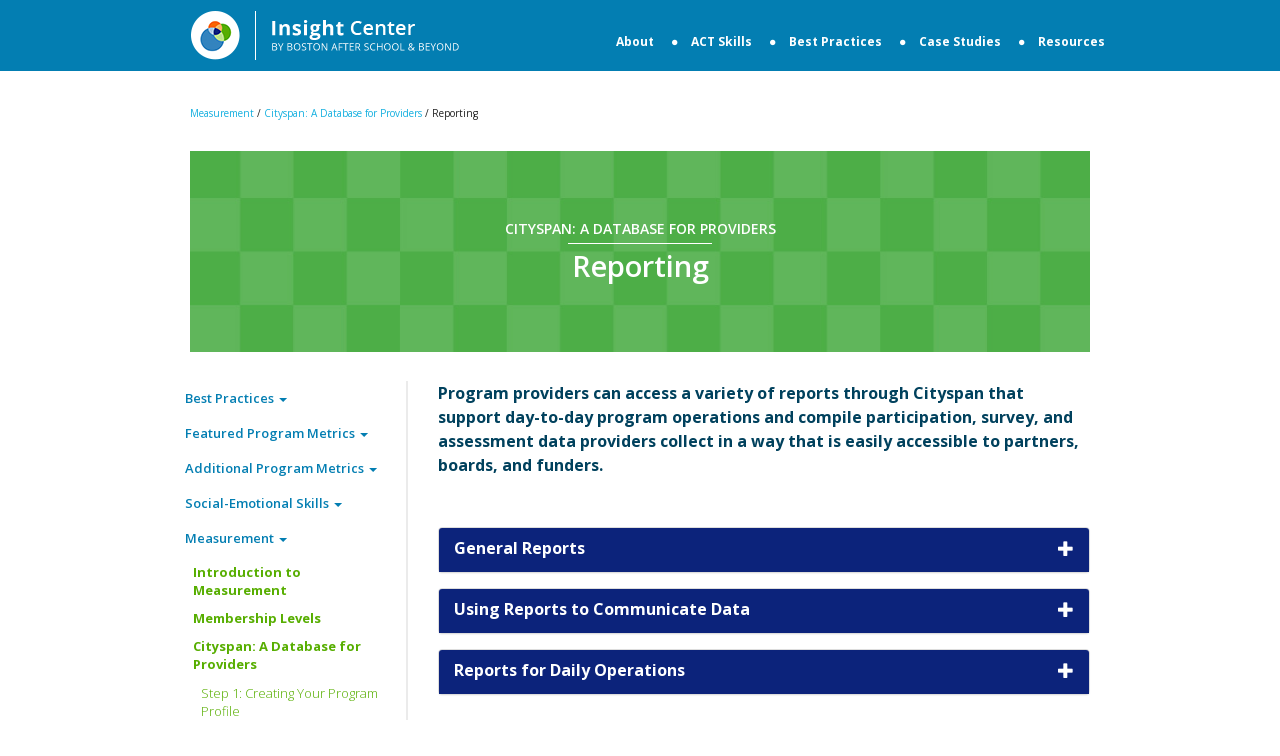

--- FILE ---
content_type: text/html; charset=UTF-8
request_url: https://insight.bostonbeyond.org/measurement/cityspan/reporting/
body_size: 28325
content:
<!DOCTYPE html>
<html lang="en-US">
<head >
<meta charset="UTF-8" /><script type="text/javascript">(window.NREUM||(NREUM={})).init={ajax:{deny_list:["bam.nr-data.net"]},feature_flags:["soft_nav"]};(window.NREUM||(NREUM={})).loader_config={licenseKey:"NRJS-74eee4cade9fa51932f",applicationID:"941196926",browserID:"941268101"};;/*! For license information please see nr-loader-rum-1.308.0.min.js.LICENSE.txt */
(()=>{var e,t,r={163:(e,t,r)=>{"use strict";r.d(t,{j:()=>E});var n=r(384),i=r(1741);var a=r(2555);r(860).K7.genericEvents;const s="experimental.resources",o="register",c=e=>{if(!e||"string"!=typeof e)return!1;try{document.createDocumentFragment().querySelector(e)}catch{return!1}return!0};var d=r(2614),u=r(944),l=r(8122);const f="[data-nr-mask]",g=e=>(0,l.a)(e,(()=>{const e={feature_flags:[],experimental:{allow_registered_children:!1,resources:!1},mask_selector:"*",block_selector:"[data-nr-block]",mask_input_options:{color:!1,date:!1,"datetime-local":!1,email:!1,month:!1,number:!1,range:!1,search:!1,tel:!1,text:!1,time:!1,url:!1,week:!1,textarea:!1,select:!1,password:!0}};return{ajax:{deny_list:void 0,block_internal:!0,enabled:!0,autoStart:!0},api:{get allow_registered_children(){return e.feature_flags.includes(o)||e.experimental.allow_registered_children},set allow_registered_children(t){e.experimental.allow_registered_children=t},duplicate_registered_data:!1},browser_consent_mode:{enabled:!1},distributed_tracing:{enabled:void 0,exclude_newrelic_header:void 0,cors_use_newrelic_header:void 0,cors_use_tracecontext_headers:void 0,allowed_origins:void 0},get feature_flags(){return e.feature_flags},set feature_flags(t){e.feature_flags=t},generic_events:{enabled:!0,autoStart:!0},harvest:{interval:30},jserrors:{enabled:!0,autoStart:!0},logging:{enabled:!0,autoStart:!0},metrics:{enabled:!0,autoStart:!0},obfuscate:void 0,page_action:{enabled:!0},page_view_event:{enabled:!0,autoStart:!0},page_view_timing:{enabled:!0,autoStart:!0},performance:{capture_marks:!1,capture_measures:!1,capture_detail:!0,resources:{get enabled(){return e.feature_flags.includes(s)||e.experimental.resources},set enabled(t){e.experimental.resources=t},asset_types:[],first_party_domains:[],ignore_newrelic:!0}},privacy:{cookies_enabled:!0},proxy:{assets:void 0,beacon:void 0},session:{expiresMs:d.wk,inactiveMs:d.BB},session_replay:{autoStart:!0,enabled:!1,preload:!1,sampling_rate:10,error_sampling_rate:100,collect_fonts:!1,inline_images:!1,fix_stylesheets:!0,mask_all_inputs:!0,get mask_text_selector(){return e.mask_selector},set mask_text_selector(t){c(t)?e.mask_selector="".concat(t,",").concat(f):""===t||null===t?e.mask_selector=f:(0,u.R)(5,t)},get block_class(){return"nr-block"},get ignore_class(){return"nr-ignore"},get mask_text_class(){return"nr-mask"},get block_selector(){return e.block_selector},set block_selector(t){c(t)?e.block_selector+=",".concat(t):""!==t&&(0,u.R)(6,t)},get mask_input_options(){return e.mask_input_options},set mask_input_options(t){t&&"object"==typeof t?e.mask_input_options={...t,password:!0}:(0,u.R)(7,t)}},session_trace:{enabled:!0,autoStart:!0},soft_navigations:{enabled:!0,autoStart:!0},spa:{enabled:!0,autoStart:!0},ssl:void 0,user_actions:{enabled:!0,elementAttributes:["id","className","tagName","type"]}}})());var p=r(6154),m=r(9324);let h=0;const v={buildEnv:m.F3,distMethod:m.Xs,version:m.xv,originTime:p.WN},b={consented:!1},y={appMetadata:{},get consented(){return this.session?.state?.consent||b.consented},set consented(e){b.consented=e},customTransaction:void 0,denyList:void 0,disabled:!1,harvester:void 0,isolatedBacklog:!1,isRecording:!1,loaderType:void 0,maxBytes:3e4,obfuscator:void 0,onerror:void 0,ptid:void 0,releaseIds:{},session:void 0,timeKeeper:void 0,registeredEntities:[],jsAttributesMetadata:{bytes:0},get harvestCount(){return++h}},_=e=>{const t=(0,l.a)(e,y),r=Object.keys(v).reduce((e,t)=>(e[t]={value:v[t],writable:!1,configurable:!0,enumerable:!0},e),{});return Object.defineProperties(t,r)};var w=r(5701);const x=e=>{const t=e.startsWith("http");e+="/",r.p=t?e:"https://"+e};var R=r(7836),k=r(3241);const A={accountID:void 0,trustKey:void 0,agentID:void 0,licenseKey:void 0,applicationID:void 0,xpid:void 0},S=e=>(0,l.a)(e,A),T=new Set;function E(e,t={},r,s){let{init:o,info:c,loader_config:d,runtime:u={},exposed:l=!0}=t;if(!c){const e=(0,n.pV)();o=e.init,c=e.info,d=e.loader_config}e.init=g(o||{}),e.loader_config=S(d||{}),c.jsAttributes??={},p.bv&&(c.jsAttributes.isWorker=!0),e.info=(0,a.D)(c);const f=e.init,m=[c.beacon,c.errorBeacon];T.has(e.agentIdentifier)||(f.proxy.assets&&(x(f.proxy.assets),m.push(f.proxy.assets)),f.proxy.beacon&&m.push(f.proxy.beacon),e.beacons=[...m],function(e){const t=(0,n.pV)();Object.getOwnPropertyNames(i.W.prototype).forEach(r=>{const n=i.W.prototype[r];if("function"!=typeof n||"constructor"===n)return;let a=t[r];e[r]&&!1!==e.exposed&&"micro-agent"!==e.runtime?.loaderType&&(t[r]=(...t)=>{const n=e[r](...t);return a?a(...t):n})})}(e),(0,n.US)("activatedFeatures",w.B)),u.denyList=[...f.ajax.deny_list||[],...f.ajax.block_internal?m:[]],u.ptid=e.agentIdentifier,u.loaderType=r,e.runtime=_(u),T.has(e.agentIdentifier)||(e.ee=R.ee.get(e.agentIdentifier),e.exposed=l,(0,k.W)({agentIdentifier:e.agentIdentifier,drained:!!w.B?.[e.agentIdentifier],type:"lifecycle",name:"initialize",feature:void 0,data:e.config})),T.add(e.agentIdentifier)}},384:(e,t,r)=>{"use strict";r.d(t,{NT:()=>s,US:()=>u,Zm:()=>o,bQ:()=>d,dV:()=>c,pV:()=>l});var n=r(6154),i=r(1863),a=r(1910);const s={beacon:"bam.nr-data.net",errorBeacon:"bam.nr-data.net"};function o(){return n.gm.NREUM||(n.gm.NREUM={}),void 0===n.gm.newrelic&&(n.gm.newrelic=n.gm.NREUM),n.gm.NREUM}function c(){let e=o();return e.o||(e.o={ST:n.gm.setTimeout,SI:n.gm.setImmediate||n.gm.setInterval,CT:n.gm.clearTimeout,XHR:n.gm.XMLHttpRequest,REQ:n.gm.Request,EV:n.gm.Event,PR:n.gm.Promise,MO:n.gm.MutationObserver,FETCH:n.gm.fetch,WS:n.gm.WebSocket},(0,a.i)(...Object.values(e.o))),e}function d(e,t){let r=o();r.initializedAgents??={},t.initializedAt={ms:(0,i.t)(),date:new Date},r.initializedAgents[e]=t}function u(e,t){o()[e]=t}function l(){return function(){let e=o();const t=e.info||{};e.info={beacon:s.beacon,errorBeacon:s.errorBeacon,...t}}(),function(){let e=o();const t=e.init||{};e.init={...t}}(),c(),function(){let e=o();const t=e.loader_config||{};e.loader_config={...t}}(),o()}},782:(e,t,r)=>{"use strict";r.d(t,{T:()=>n});const n=r(860).K7.pageViewTiming},860:(e,t,r)=>{"use strict";r.d(t,{$J:()=>u,K7:()=>c,P3:()=>d,XX:()=>i,Yy:()=>o,df:()=>a,qY:()=>n,v4:()=>s});const n="events",i="jserrors",a="browser/blobs",s="rum",o="browser/logs",c={ajax:"ajax",genericEvents:"generic_events",jserrors:i,logging:"logging",metrics:"metrics",pageAction:"page_action",pageViewEvent:"page_view_event",pageViewTiming:"page_view_timing",sessionReplay:"session_replay",sessionTrace:"session_trace",softNav:"soft_navigations",spa:"spa"},d={[c.pageViewEvent]:1,[c.pageViewTiming]:2,[c.metrics]:3,[c.jserrors]:4,[c.spa]:5,[c.ajax]:6,[c.sessionTrace]:7,[c.softNav]:8,[c.sessionReplay]:9,[c.logging]:10,[c.genericEvents]:11},u={[c.pageViewEvent]:s,[c.pageViewTiming]:n,[c.ajax]:n,[c.spa]:n,[c.softNav]:n,[c.metrics]:i,[c.jserrors]:i,[c.sessionTrace]:a,[c.sessionReplay]:a,[c.logging]:o,[c.genericEvents]:"ins"}},944:(e,t,r)=>{"use strict";r.d(t,{R:()=>i});var n=r(3241);function i(e,t){"function"==typeof console.debug&&(console.debug("New Relic Warning: https://github.com/newrelic/newrelic-browser-agent/blob/main/docs/warning-codes.md#".concat(e),t),(0,n.W)({agentIdentifier:null,drained:null,type:"data",name:"warn",feature:"warn",data:{code:e,secondary:t}}))}},1687:(e,t,r)=>{"use strict";r.d(t,{Ak:()=>d,Ze:()=>f,x3:()=>u});var n=r(3241),i=r(7836),a=r(3606),s=r(860),o=r(2646);const c={};function d(e,t){const r={staged:!1,priority:s.P3[t]||0};l(e),c[e].get(t)||c[e].set(t,r)}function u(e,t){e&&c[e]&&(c[e].get(t)&&c[e].delete(t),p(e,t,!1),c[e].size&&g(e))}function l(e){if(!e)throw new Error("agentIdentifier required");c[e]||(c[e]=new Map)}function f(e="",t="feature",r=!1){if(l(e),!e||!c[e].get(t)||r)return p(e,t);c[e].get(t).staged=!0,g(e)}function g(e){const t=Array.from(c[e]);t.every(([e,t])=>t.staged)&&(t.sort((e,t)=>e[1].priority-t[1].priority),t.forEach(([t])=>{c[e].delete(t),p(e,t)}))}function p(e,t,r=!0){const s=e?i.ee.get(e):i.ee,c=a.i.handlers;if(!s.aborted&&s.backlog&&c){if((0,n.W)({agentIdentifier:e,type:"lifecycle",name:"drain",feature:t}),r){const e=s.backlog[t],r=c[t];if(r){for(let t=0;e&&t<e.length;++t)m(e[t],r);Object.entries(r).forEach(([e,t])=>{Object.values(t||{}).forEach(t=>{t[0]?.on&&t[0]?.context()instanceof o.y&&t[0].on(e,t[1])})})}}s.isolatedBacklog||delete c[t],s.backlog[t]=null,s.emit("drain-"+t,[])}}function m(e,t){var r=e[1];Object.values(t[r]||{}).forEach(t=>{var r=e[0];if(t[0]===r){var n=t[1],i=e[3],a=e[2];n.apply(i,a)}})}},1738:(e,t,r)=>{"use strict";r.d(t,{U:()=>g,Y:()=>f});var n=r(3241),i=r(9908),a=r(1863),s=r(944),o=r(5701),c=r(3969),d=r(8362),u=r(860),l=r(4261);function f(e,t,r,a){const f=a||r;!f||f[e]&&f[e]!==d.d.prototype[e]||(f[e]=function(){(0,i.p)(c.xV,["API/"+e+"/called"],void 0,u.K7.metrics,r.ee),(0,n.W)({agentIdentifier:r.agentIdentifier,drained:!!o.B?.[r.agentIdentifier],type:"data",name:"api",feature:l.Pl+e,data:{}});try{return t.apply(this,arguments)}catch(e){(0,s.R)(23,e)}})}function g(e,t,r,n,s){const o=e.info;null===r?delete o.jsAttributes[t]:o.jsAttributes[t]=r,(s||null===r)&&(0,i.p)(l.Pl+n,[(0,a.t)(),t,r],void 0,"session",e.ee)}},1741:(e,t,r)=>{"use strict";r.d(t,{W:()=>a});var n=r(944),i=r(4261);class a{#e(e,...t){if(this[e]!==a.prototype[e])return this[e](...t);(0,n.R)(35,e)}addPageAction(e,t){return this.#e(i.hG,e,t)}register(e){return this.#e(i.eY,e)}recordCustomEvent(e,t){return this.#e(i.fF,e,t)}setPageViewName(e,t){return this.#e(i.Fw,e,t)}setCustomAttribute(e,t,r){return this.#e(i.cD,e,t,r)}noticeError(e,t){return this.#e(i.o5,e,t)}setUserId(e,t=!1){return this.#e(i.Dl,e,t)}setApplicationVersion(e){return this.#e(i.nb,e)}setErrorHandler(e){return this.#e(i.bt,e)}addRelease(e,t){return this.#e(i.k6,e,t)}log(e,t){return this.#e(i.$9,e,t)}start(){return this.#e(i.d3)}finished(e){return this.#e(i.BL,e)}recordReplay(){return this.#e(i.CH)}pauseReplay(){return this.#e(i.Tb)}addToTrace(e){return this.#e(i.U2,e)}setCurrentRouteName(e){return this.#e(i.PA,e)}interaction(e){return this.#e(i.dT,e)}wrapLogger(e,t,r){return this.#e(i.Wb,e,t,r)}measure(e,t){return this.#e(i.V1,e,t)}consent(e){return this.#e(i.Pv,e)}}},1863:(e,t,r)=>{"use strict";function n(){return Math.floor(performance.now())}r.d(t,{t:()=>n})},1910:(e,t,r)=>{"use strict";r.d(t,{i:()=>a});var n=r(944);const i=new Map;function a(...e){return e.every(e=>{if(i.has(e))return i.get(e);const t="function"==typeof e?e.toString():"",r=t.includes("[native code]"),a=t.includes("nrWrapper");return r||a||(0,n.R)(64,e?.name||t),i.set(e,r),r})}},2555:(e,t,r)=>{"use strict";r.d(t,{D:()=>o,f:()=>s});var n=r(384),i=r(8122);const a={beacon:n.NT.beacon,errorBeacon:n.NT.errorBeacon,licenseKey:void 0,applicationID:void 0,sa:void 0,queueTime:void 0,applicationTime:void 0,ttGuid:void 0,user:void 0,account:void 0,product:void 0,extra:void 0,jsAttributes:{},userAttributes:void 0,atts:void 0,transactionName:void 0,tNamePlain:void 0};function s(e){try{return!!e.licenseKey&&!!e.errorBeacon&&!!e.applicationID}catch(e){return!1}}const o=e=>(0,i.a)(e,a)},2614:(e,t,r)=>{"use strict";r.d(t,{BB:()=>s,H3:()=>n,g:()=>d,iL:()=>c,tS:()=>o,uh:()=>i,wk:()=>a});const n="NRBA",i="SESSION",a=144e5,s=18e5,o={STARTED:"session-started",PAUSE:"session-pause",RESET:"session-reset",RESUME:"session-resume",UPDATE:"session-update"},c={SAME_TAB:"same-tab",CROSS_TAB:"cross-tab"},d={OFF:0,FULL:1,ERROR:2}},2646:(e,t,r)=>{"use strict";r.d(t,{y:()=>n});class n{constructor(e){this.contextId=e}}},2843:(e,t,r)=>{"use strict";r.d(t,{G:()=>a,u:()=>i});var n=r(3878);function i(e,t=!1,r,i){(0,n.DD)("visibilitychange",function(){if(t)return void("hidden"===document.visibilityState&&e());e(document.visibilityState)},r,i)}function a(e,t,r){(0,n.sp)("pagehide",e,t,r)}},3241:(e,t,r)=>{"use strict";r.d(t,{W:()=>a});var n=r(6154);const i="newrelic";function a(e={}){try{n.gm.dispatchEvent(new CustomEvent(i,{detail:e}))}catch(e){}}},3606:(e,t,r)=>{"use strict";r.d(t,{i:()=>a});var n=r(9908);a.on=s;var i=a.handlers={};function a(e,t,r,a){s(a||n.d,i,e,t,r)}function s(e,t,r,i,a){a||(a="feature"),e||(e=n.d);var s=t[a]=t[a]||{};(s[r]=s[r]||[]).push([e,i])}},3878:(e,t,r)=>{"use strict";function n(e,t){return{capture:e,passive:!1,signal:t}}function i(e,t,r=!1,i){window.addEventListener(e,t,n(r,i))}function a(e,t,r=!1,i){document.addEventListener(e,t,n(r,i))}r.d(t,{DD:()=>a,jT:()=>n,sp:()=>i})},3969:(e,t,r)=>{"use strict";r.d(t,{TZ:()=>n,XG:()=>o,rs:()=>i,xV:()=>s,z_:()=>a});const n=r(860).K7.metrics,i="sm",a="cm",s="storeSupportabilityMetrics",o="storeEventMetrics"},4234:(e,t,r)=>{"use strict";r.d(t,{W:()=>a});var n=r(7836),i=r(1687);class a{constructor(e,t){this.agentIdentifier=e,this.ee=n.ee.get(e),this.featureName=t,this.blocked=!1}deregisterDrain(){(0,i.x3)(this.agentIdentifier,this.featureName)}}},4261:(e,t,r)=>{"use strict";r.d(t,{$9:()=>d,BL:()=>o,CH:()=>g,Dl:()=>_,Fw:()=>y,PA:()=>h,Pl:()=>n,Pv:()=>k,Tb:()=>l,U2:()=>a,V1:()=>R,Wb:()=>x,bt:()=>b,cD:()=>v,d3:()=>w,dT:()=>c,eY:()=>p,fF:()=>f,hG:()=>i,k6:()=>s,nb:()=>m,o5:()=>u});const n="api-",i="addPageAction",a="addToTrace",s="addRelease",o="finished",c="interaction",d="log",u="noticeError",l="pauseReplay",f="recordCustomEvent",g="recordReplay",p="register",m="setApplicationVersion",h="setCurrentRouteName",v="setCustomAttribute",b="setErrorHandler",y="setPageViewName",_="setUserId",w="start",x="wrapLogger",R="measure",k="consent"},5289:(e,t,r)=>{"use strict";r.d(t,{GG:()=>s,Qr:()=>c,sB:()=>o});var n=r(3878),i=r(6389);function a(){return"undefined"==typeof document||"complete"===document.readyState}function s(e,t){if(a())return e();const r=(0,i.J)(e),s=setInterval(()=>{a()&&(clearInterval(s),r())},500);(0,n.sp)("load",r,t)}function o(e){if(a())return e();(0,n.DD)("DOMContentLoaded",e)}function c(e){if(a())return e();(0,n.sp)("popstate",e)}},5607:(e,t,r)=>{"use strict";r.d(t,{W:()=>n});const n=(0,r(9566).bz)()},5701:(e,t,r)=>{"use strict";r.d(t,{B:()=>a,t:()=>s});var n=r(3241);const i=new Set,a={};function s(e,t){const r=t.agentIdentifier;a[r]??={},e&&"object"==typeof e&&(i.has(r)||(t.ee.emit("rumresp",[e]),a[r]=e,i.add(r),(0,n.W)({agentIdentifier:r,loaded:!0,drained:!0,type:"lifecycle",name:"load",feature:void 0,data:e})))}},6154:(e,t,r)=>{"use strict";r.d(t,{OF:()=>c,RI:()=>i,WN:()=>u,bv:()=>a,eN:()=>l,gm:()=>s,mw:()=>o,sb:()=>d});var n=r(1863);const i="undefined"!=typeof window&&!!window.document,a="undefined"!=typeof WorkerGlobalScope&&("undefined"!=typeof self&&self instanceof WorkerGlobalScope&&self.navigator instanceof WorkerNavigator||"undefined"!=typeof globalThis&&globalThis instanceof WorkerGlobalScope&&globalThis.navigator instanceof WorkerNavigator),s=i?window:"undefined"!=typeof WorkerGlobalScope&&("undefined"!=typeof self&&self instanceof WorkerGlobalScope&&self||"undefined"!=typeof globalThis&&globalThis instanceof WorkerGlobalScope&&globalThis),o=Boolean("hidden"===s?.document?.visibilityState),c=/iPad|iPhone|iPod/.test(s.navigator?.userAgent),d=c&&"undefined"==typeof SharedWorker,u=((()=>{const e=s.navigator?.userAgent?.match(/Firefox[/\s](\d+\.\d+)/);Array.isArray(e)&&e.length>=2&&e[1]})(),Date.now()-(0,n.t)()),l=()=>"undefined"!=typeof PerformanceNavigationTiming&&s?.performance?.getEntriesByType("navigation")?.[0]?.responseStart},6389:(e,t,r)=>{"use strict";function n(e,t=500,r={}){const n=r?.leading||!1;let i;return(...r)=>{n&&void 0===i&&(e.apply(this,r),i=setTimeout(()=>{i=clearTimeout(i)},t)),n||(clearTimeout(i),i=setTimeout(()=>{e.apply(this,r)},t))}}function i(e){let t=!1;return(...r)=>{t||(t=!0,e.apply(this,r))}}r.d(t,{J:()=>i,s:()=>n})},6630:(e,t,r)=>{"use strict";r.d(t,{T:()=>n});const n=r(860).K7.pageViewEvent},7699:(e,t,r)=>{"use strict";r.d(t,{It:()=>a,KC:()=>o,No:()=>i,qh:()=>s});var n=r(860);const i=16e3,a=1e6,s="SESSION_ERROR",o={[n.K7.logging]:!0,[n.K7.genericEvents]:!1,[n.K7.jserrors]:!1,[n.K7.ajax]:!1}},7836:(e,t,r)=>{"use strict";r.d(t,{P:()=>o,ee:()=>c});var n=r(384),i=r(8990),a=r(2646),s=r(5607);const o="nr@context:".concat(s.W),c=function e(t,r){var n={},s={},u={},l=!1;try{l=16===r.length&&d.initializedAgents?.[r]?.runtime.isolatedBacklog}catch(e){}var f={on:p,addEventListener:p,removeEventListener:function(e,t){var r=n[e];if(!r)return;for(var i=0;i<r.length;i++)r[i]===t&&r.splice(i,1)},emit:function(e,r,n,i,a){!1!==a&&(a=!0);if(c.aborted&&!i)return;t&&a&&t.emit(e,r,n);var o=g(n);m(e).forEach(e=>{e.apply(o,r)});var d=v()[s[e]];d&&d.push([f,e,r,o]);return o},get:h,listeners:m,context:g,buffer:function(e,t){const r=v();if(t=t||"feature",f.aborted)return;Object.entries(e||{}).forEach(([e,n])=>{s[n]=t,t in r||(r[t]=[])})},abort:function(){f._aborted=!0,Object.keys(f.backlog).forEach(e=>{delete f.backlog[e]})},isBuffering:function(e){return!!v()[s[e]]},debugId:r,backlog:l?{}:t&&"object"==typeof t.backlog?t.backlog:{},isolatedBacklog:l};return Object.defineProperty(f,"aborted",{get:()=>{let e=f._aborted||!1;return e||(t&&(e=t.aborted),e)}}),f;function g(e){return e&&e instanceof a.y?e:e?(0,i.I)(e,o,()=>new a.y(o)):new a.y(o)}function p(e,t){n[e]=m(e).concat(t)}function m(e){return n[e]||[]}function h(t){return u[t]=u[t]||e(f,t)}function v(){return f.backlog}}(void 0,"globalEE"),d=(0,n.Zm)();d.ee||(d.ee=c)},8122:(e,t,r)=>{"use strict";r.d(t,{a:()=>i});var n=r(944);function i(e,t){try{if(!e||"object"!=typeof e)return(0,n.R)(3);if(!t||"object"!=typeof t)return(0,n.R)(4);const r=Object.create(Object.getPrototypeOf(t),Object.getOwnPropertyDescriptors(t)),a=0===Object.keys(r).length?e:r;for(let s in a)if(void 0!==e[s])try{if(null===e[s]){r[s]=null;continue}Array.isArray(e[s])&&Array.isArray(t[s])?r[s]=Array.from(new Set([...e[s],...t[s]])):"object"==typeof e[s]&&"object"==typeof t[s]?r[s]=i(e[s],t[s]):r[s]=e[s]}catch(e){r[s]||(0,n.R)(1,e)}return r}catch(e){(0,n.R)(2,e)}}},8362:(e,t,r)=>{"use strict";r.d(t,{d:()=>a});var n=r(9566),i=r(1741);class a extends i.W{agentIdentifier=(0,n.LA)(16)}},8374:(e,t,r)=>{r.nc=(()=>{try{return document?.currentScript?.nonce}catch(e){}return""})()},8990:(e,t,r)=>{"use strict";r.d(t,{I:()=>i});var n=Object.prototype.hasOwnProperty;function i(e,t,r){if(n.call(e,t))return e[t];var i=r();if(Object.defineProperty&&Object.keys)try{return Object.defineProperty(e,t,{value:i,writable:!0,enumerable:!1}),i}catch(e){}return e[t]=i,i}},9324:(e,t,r)=>{"use strict";r.d(t,{F3:()=>i,Xs:()=>a,xv:()=>n});const n="1.308.0",i="PROD",a="CDN"},9566:(e,t,r)=>{"use strict";r.d(t,{LA:()=>o,bz:()=>s});var n=r(6154);const i="xxxxxxxx-xxxx-4xxx-yxxx-xxxxxxxxxxxx";function a(e,t){return e?15&e[t]:16*Math.random()|0}function s(){const e=n.gm?.crypto||n.gm?.msCrypto;let t,r=0;return e&&e.getRandomValues&&(t=e.getRandomValues(new Uint8Array(30))),i.split("").map(e=>"x"===e?a(t,r++).toString(16):"y"===e?(3&a()|8).toString(16):e).join("")}function o(e){const t=n.gm?.crypto||n.gm?.msCrypto;let r,i=0;t&&t.getRandomValues&&(r=t.getRandomValues(new Uint8Array(e)));const s=[];for(var o=0;o<e;o++)s.push(a(r,i++).toString(16));return s.join("")}},9908:(e,t,r)=>{"use strict";r.d(t,{d:()=>n,p:()=>i});var n=r(7836).ee.get("handle");function i(e,t,r,i,a){a?(a.buffer([e],i),a.emit(e,t,r)):(n.buffer([e],i),n.emit(e,t,r))}}},n={};function i(e){var t=n[e];if(void 0!==t)return t.exports;var a=n[e]={exports:{}};return r[e](a,a.exports,i),a.exports}i.m=r,i.d=(e,t)=>{for(var r in t)i.o(t,r)&&!i.o(e,r)&&Object.defineProperty(e,r,{enumerable:!0,get:t[r]})},i.f={},i.e=e=>Promise.all(Object.keys(i.f).reduce((t,r)=>(i.f[r](e,t),t),[])),i.u=e=>"nr-rum-1.308.0.min.js",i.o=(e,t)=>Object.prototype.hasOwnProperty.call(e,t),e={},t="NRBA-1.308.0.PROD:",i.l=(r,n,a,s)=>{if(e[r])e[r].push(n);else{var o,c;if(void 0!==a)for(var d=document.getElementsByTagName("script"),u=0;u<d.length;u++){var l=d[u];if(l.getAttribute("src")==r||l.getAttribute("data-webpack")==t+a){o=l;break}}if(!o){c=!0;var f={296:"sha512-+MIMDsOcckGXa1EdWHqFNv7P+JUkd5kQwCBr3KE6uCvnsBNUrdSt4a/3/L4j4TxtnaMNjHpza2/erNQbpacJQA=="};(o=document.createElement("script")).charset="utf-8",i.nc&&o.setAttribute("nonce",i.nc),o.setAttribute("data-webpack",t+a),o.src=r,0!==o.src.indexOf(window.location.origin+"/")&&(o.crossOrigin="anonymous"),f[s]&&(o.integrity=f[s])}e[r]=[n];var g=(t,n)=>{o.onerror=o.onload=null,clearTimeout(p);var i=e[r];if(delete e[r],o.parentNode&&o.parentNode.removeChild(o),i&&i.forEach(e=>e(n)),t)return t(n)},p=setTimeout(g.bind(null,void 0,{type:"timeout",target:o}),12e4);o.onerror=g.bind(null,o.onerror),o.onload=g.bind(null,o.onload),c&&document.head.appendChild(o)}},i.r=e=>{"undefined"!=typeof Symbol&&Symbol.toStringTag&&Object.defineProperty(e,Symbol.toStringTag,{value:"Module"}),Object.defineProperty(e,"__esModule",{value:!0})},i.p="https://js-agent.newrelic.com/",(()=>{var e={374:0,840:0};i.f.j=(t,r)=>{var n=i.o(e,t)?e[t]:void 0;if(0!==n)if(n)r.push(n[2]);else{var a=new Promise((r,i)=>n=e[t]=[r,i]);r.push(n[2]=a);var s=i.p+i.u(t),o=new Error;i.l(s,r=>{if(i.o(e,t)&&(0!==(n=e[t])&&(e[t]=void 0),n)){var a=r&&("load"===r.type?"missing":r.type),s=r&&r.target&&r.target.src;o.message="Loading chunk "+t+" failed: ("+a+": "+s+")",o.name="ChunkLoadError",o.type=a,o.request=s,n[1](o)}},"chunk-"+t,t)}};var t=(t,r)=>{var n,a,[s,o,c]=r,d=0;if(s.some(t=>0!==e[t])){for(n in o)i.o(o,n)&&(i.m[n]=o[n]);if(c)c(i)}for(t&&t(r);d<s.length;d++)a=s[d],i.o(e,a)&&e[a]&&e[a][0](),e[a]=0},r=self["webpackChunk:NRBA-1.308.0.PROD"]=self["webpackChunk:NRBA-1.308.0.PROD"]||[];r.forEach(t.bind(null,0)),r.push=t.bind(null,r.push.bind(r))})(),(()=>{"use strict";i(8374);var e=i(8362),t=i(860);const r=Object.values(t.K7);var n=i(163);var a=i(9908),s=i(1863),o=i(4261),c=i(1738);var d=i(1687),u=i(4234),l=i(5289),f=i(6154),g=i(944),p=i(384);const m=e=>f.RI&&!0===e?.privacy.cookies_enabled;function h(e){return!!(0,p.dV)().o.MO&&m(e)&&!0===e?.session_trace.enabled}var v=i(6389),b=i(7699);class y extends u.W{constructor(e,t){super(e.agentIdentifier,t),this.agentRef=e,this.abortHandler=void 0,this.featAggregate=void 0,this.loadedSuccessfully=void 0,this.onAggregateImported=new Promise(e=>{this.loadedSuccessfully=e}),this.deferred=Promise.resolve(),!1===e.init[this.featureName].autoStart?this.deferred=new Promise((t,r)=>{this.ee.on("manual-start-all",(0,v.J)(()=>{(0,d.Ak)(e.agentIdentifier,this.featureName),t()}))}):(0,d.Ak)(e.agentIdentifier,t)}importAggregator(e,t,r={}){if(this.featAggregate)return;const n=async()=>{let n;await this.deferred;try{if(m(e.init)){const{setupAgentSession:t}=await i.e(296).then(i.bind(i,3305));n=t(e)}}catch(e){(0,g.R)(20,e),this.ee.emit("internal-error",[e]),(0,a.p)(b.qh,[e],void 0,this.featureName,this.ee)}try{if(!this.#t(this.featureName,n,e.init))return(0,d.Ze)(this.agentIdentifier,this.featureName),void this.loadedSuccessfully(!1);const{Aggregate:i}=await t();this.featAggregate=new i(e,r),e.runtime.harvester.initializedAggregates.push(this.featAggregate),this.loadedSuccessfully(!0)}catch(e){(0,g.R)(34,e),this.abortHandler?.(),(0,d.Ze)(this.agentIdentifier,this.featureName,!0),this.loadedSuccessfully(!1),this.ee&&this.ee.abort()}};f.RI?(0,l.GG)(()=>n(),!0):n()}#t(e,r,n){if(this.blocked)return!1;switch(e){case t.K7.sessionReplay:return h(n)&&!!r;case t.K7.sessionTrace:return!!r;default:return!0}}}var _=i(6630),w=i(2614),x=i(3241);class R extends y{static featureName=_.T;constructor(e){var t;super(e,_.T),this.setupInspectionEvents(e.agentIdentifier),t=e,(0,c.Y)(o.Fw,function(e,r){"string"==typeof e&&("/"!==e.charAt(0)&&(e="/"+e),t.runtime.customTransaction=(r||"http://custom.transaction")+e,(0,a.p)(o.Pl+o.Fw,[(0,s.t)()],void 0,void 0,t.ee))},t),this.importAggregator(e,()=>i.e(296).then(i.bind(i,3943)))}setupInspectionEvents(e){const t=(t,r)=>{t&&(0,x.W)({agentIdentifier:e,timeStamp:t.timeStamp,loaded:"complete"===t.target.readyState,type:"window",name:r,data:t.target.location+""})};(0,l.sB)(e=>{t(e,"DOMContentLoaded")}),(0,l.GG)(e=>{t(e,"load")}),(0,l.Qr)(e=>{t(e,"navigate")}),this.ee.on(w.tS.UPDATE,(t,r)=>{(0,x.W)({agentIdentifier:e,type:"lifecycle",name:"session",data:r})})}}class k extends e.d{constructor(e){var t;(super(),f.gm)?(this.features={},(0,p.bQ)(this.agentIdentifier,this),this.desiredFeatures=new Set(e.features||[]),this.desiredFeatures.add(R),(0,n.j)(this,e,e.loaderType||"agent"),t=this,(0,c.Y)(o.cD,function(e,r,n=!1){if("string"==typeof e){if(["string","number","boolean"].includes(typeof r)||null===r)return(0,c.U)(t,e,r,o.cD,n);(0,g.R)(40,typeof r)}else(0,g.R)(39,typeof e)},t),function(e){(0,c.Y)(o.Dl,function(t,r=!1){if("string"!=typeof t&&null!==t)return void(0,g.R)(41,typeof t);const n=e.info.jsAttributes["enduser.id"];r&&null!=n&&n!==t?(0,a.p)(o.Pl+"setUserIdAndResetSession",[t],void 0,"session",e.ee):(0,c.U)(e,"enduser.id",t,o.Dl,!0)},e)}(this),function(e){(0,c.Y)(o.nb,function(t){if("string"==typeof t||null===t)return(0,c.U)(e,"application.version",t,o.nb,!1);(0,g.R)(42,typeof t)},e)}(this),function(e){(0,c.Y)(o.d3,function(){e.ee.emit("manual-start-all")},e)}(this),function(e){(0,c.Y)(o.Pv,function(t=!0){if("boolean"==typeof t){if((0,a.p)(o.Pl+o.Pv,[t],void 0,"session",e.ee),e.runtime.consented=t,t){const t=e.features.page_view_event;t.onAggregateImported.then(e=>{const r=t.featAggregate;e&&!r.sentRum&&r.sendRum()})}}else(0,g.R)(65,typeof t)},e)}(this),this.run()):(0,g.R)(21)}get config(){return{info:this.info,init:this.init,loader_config:this.loader_config,runtime:this.runtime}}get api(){return this}run(){try{const e=function(e){const t={};return r.forEach(r=>{t[r]=!!e[r]?.enabled}),t}(this.init),n=[...this.desiredFeatures];n.sort((e,r)=>t.P3[e.featureName]-t.P3[r.featureName]),n.forEach(r=>{if(!e[r.featureName]&&r.featureName!==t.K7.pageViewEvent)return;if(r.featureName===t.K7.spa)return void(0,g.R)(67);const n=function(e){switch(e){case t.K7.ajax:return[t.K7.jserrors];case t.K7.sessionTrace:return[t.K7.ajax,t.K7.pageViewEvent];case t.K7.sessionReplay:return[t.K7.sessionTrace];case t.K7.pageViewTiming:return[t.K7.pageViewEvent];default:return[]}}(r.featureName).filter(e=>!(e in this.features));n.length>0&&(0,g.R)(36,{targetFeature:r.featureName,missingDependencies:n}),this.features[r.featureName]=new r(this)})}catch(e){(0,g.R)(22,e);for(const e in this.features)this.features[e].abortHandler?.();const t=(0,p.Zm)();delete t.initializedAgents[this.agentIdentifier]?.features,delete this.sharedAggregator;return t.ee.get(this.agentIdentifier).abort(),!1}}}var A=i(2843),S=i(782);class T extends y{static featureName=S.T;constructor(e){super(e,S.T),f.RI&&((0,A.u)(()=>(0,a.p)("docHidden",[(0,s.t)()],void 0,S.T,this.ee),!0),(0,A.G)(()=>(0,a.p)("winPagehide",[(0,s.t)()],void 0,S.T,this.ee)),this.importAggregator(e,()=>i.e(296).then(i.bind(i,2117))))}}var E=i(3969);class I extends y{static featureName=E.TZ;constructor(e){super(e,E.TZ),f.RI&&document.addEventListener("securitypolicyviolation",e=>{(0,a.p)(E.xV,["Generic/CSPViolation/Detected"],void 0,this.featureName,this.ee)}),this.importAggregator(e,()=>i.e(296).then(i.bind(i,9623)))}}new k({features:[R,T,I],loaderType:"lite"})})()})();</script>
<meta name="viewport" content="width=device-width, initial-scale=1" />
<meta name="viewport" content="width=device-width, initial-scale=1.0" /><meta name="pinterest" content="nopin" /><meta name='robots' content='index, follow, max-image-preview:large, max-snippet:-1, max-video-preview:-1' />

	<!-- This site is optimized with the Yoast SEO plugin v26.6 - https://yoast.com/wordpress/plugins/seo/ -->
	<title>Reporting - Insight Center: Boston After School &amp; Beyond</title>
	<link rel="canonical" href="https://insight.bostonbeyond.org/measurement/cityspan/reporting/" />
	<meta property="og:locale" content="en_US" />
	<meta property="og:type" content="article" />
	<meta property="og:title" content="Reporting - Insight Center: Boston After School &amp; Beyond" />
	<meta property="og:url" content="https://insight.bostonbeyond.org/measurement/cityspan/reporting/" />
	<meta property="og:site_name" content="Insight Center: Boston After School &amp; Beyond" />
	<meta property="article:modified_time" content="2017-01-13T16:50:39+00:00" />
	<meta property="og:image" content="https://insight.bostonbeyond.org/wp-content/uploads/2015/10/BASB_greencheckers.jpg" />
	<meta property="og:image:width" content="960" />
	<meta property="og:image:height" content="214" />
	<meta property="og:image:type" content="image/jpeg" />
	<script type="application/ld+json" class="yoast-schema-graph">{"@context":"https://schema.org","@graph":[{"@type":"WebPage","@id":"https://insight.bostonbeyond.org/measurement/cityspan/reporting/","url":"https://insight.bostonbeyond.org/measurement/cityspan/reporting/","name":"Reporting - Insight Center: Boston After School &amp; Beyond","isPartOf":{"@id":"https://insight.bostonbeyond.org/#website"},"primaryImageOfPage":{"@id":"https://insight.bostonbeyond.org/measurement/cityspan/reporting/#primaryimage"},"image":{"@id":"https://insight.bostonbeyond.org/measurement/cityspan/reporting/#primaryimage"},"thumbnailUrl":"https://insight.bostonbeyond.org/wp-content/uploads/2015/10/BASB_greencheckers.jpg","datePublished":"2016-12-06T18:15:47+00:00","dateModified":"2017-01-13T16:50:39+00:00","breadcrumb":{"@id":"https://insight.bostonbeyond.org/measurement/cityspan/reporting/#breadcrumb"},"inLanguage":"en-US","potentialAction":[{"@type":"ReadAction","target":["https://insight.bostonbeyond.org/measurement/cityspan/reporting/"]}]},{"@type":"ImageObject","inLanguage":"en-US","@id":"https://insight.bostonbeyond.org/measurement/cityspan/reporting/#primaryimage","url":"https://insight.bostonbeyond.org/wp-content/uploads/2015/10/BASB_greencheckers.jpg","contentUrl":"https://insight.bostonbeyond.org/wp-content/uploads/2015/10/BASB_greencheckers.jpg","width":960,"height":214},{"@type":"BreadcrumbList","@id":"https://insight.bostonbeyond.org/measurement/cityspan/reporting/#breadcrumb","itemListElement":[{"@type":"ListItem","position":1,"name":"Home","item":"https://insight.bostonbeyond.org/"},{"@type":"ListItem","position":2,"name":"Measurement","item":"https://insight.bostonbeyond.org/measurement/"},{"@type":"ListItem","position":3,"name":"Cityspan: A Database for Providers","item":"https://insight.bostonbeyond.org/measurement/cityspan/"},{"@type":"ListItem","position":4,"name":"Reporting"}]},{"@type":"WebSite","@id":"https://insight.bostonbeyond.org/#website","url":"https://insight.bostonbeyond.org/","name":"Insight Center: Boston After School &amp; Beyond","description":"","potentialAction":[{"@type":"SearchAction","target":{"@type":"EntryPoint","urlTemplate":"https://insight.bostonbeyond.org/?s={search_term_string}"},"query-input":{"@type":"PropertyValueSpecification","valueRequired":true,"valueName":"search_term_string"}}],"inLanguage":"en-US"}]}</script>
	<!-- / Yoast SEO plugin. -->


<link rel='dns-prefetch' href='//maxcdn.bootstrapcdn.com' />
<link rel='dns-prefetch' href='//fonts.googleapis.com' />
<link rel="alternate" type="application/rss+xml" title="Insight Center: Boston After School &amp; Beyond &raquo; Feed" href="https://insight.bostonbeyond.org/feed/" />
<link rel="alternate" title="oEmbed (JSON)" type="application/json+oembed" href="https://insight.bostonbeyond.org/wp-json/oembed/1.0/embed?url=https%3A%2F%2Finsight.bostonbeyond.org%2Fmeasurement%2Fcityspan%2Freporting%2F" />
<link rel="alternate" title="oEmbed (XML)" type="text/xml+oembed" href="https://insight.bostonbeyond.org/wp-json/oembed/1.0/embed?url=https%3A%2F%2Finsight.bostonbeyond.org%2Fmeasurement%2Fcityspan%2Freporting%2F&#038;format=xml" />
<style id='wp-img-auto-sizes-contain-inline-css' type='text/css'>
img:is([sizes=auto i],[sizes^="auto," i]){contain-intrinsic-size:3000px 1500px}
/*# sourceURL=wp-img-auto-sizes-contain-inline-css */
</style>
<link rel='stylesheet' id='summer-insight-css' href='https://insight.bostonbeyond.org/wp-content/themes/summer-insights-survey/style.css?ver=1.0' type='text/css' media='all' />
<style id='wp-emoji-styles-inline-css' type='text/css'>

	img.wp-smiley, img.emoji {
		display: inline !important;
		border: none !important;
		box-shadow: none !important;
		height: 1em !important;
		width: 1em !important;
		margin: 0 0.07em !important;
		vertical-align: -0.1em !important;
		background: none !important;
		padding: 0 !important;
	}
/*# sourceURL=wp-emoji-styles-inline-css */
</style>
<style id='wp-block-library-inline-css' type='text/css'>
:root{--wp-block-synced-color:#7a00df;--wp-block-synced-color--rgb:122,0,223;--wp-bound-block-color:var(--wp-block-synced-color);--wp-editor-canvas-background:#ddd;--wp-admin-theme-color:#007cba;--wp-admin-theme-color--rgb:0,124,186;--wp-admin-theme-color-darker-10:#006ba1;--wp-admin-theme-color-darker-10--rgb:0,107,160.5;--wp-admin-theme-color-darker-20:#005a87;--wp-admin-theme-color-darker-20--rgb:0,90,135;--wp-admin-border-width-focus:2px}@media (min-resolution:192dpi){:root{--wp-admin-border-width-focus:1.5px}}.wp-element-button{cursor:pointer}:root .has-very-light-gray-background-color{background-color:#eee}:root .has-very-dark-gray-background-color{background-color:#313131}:root .has-very-light-gray-color{color:#eee}:root .has-very-dark-gray-color{color:#313131}:root .has-vivid-green-cyan-to-vivid-cyan-blue-gradient-background{background:linear-gradient(135deg,#00d084,#0693e3)}:root .has-purple-crush-gradient-background{background:linear-gradient(135deg,#34e2e4,#4721fb 50%,#ab1dfe)}:root .has-hazy-dawn-gradient-background{background:linear-gradient(135deg,#faaca8,#dad0ec)}:root .has-subdued-olive-gradient-background{background:linear-gradient(135deg,#fafae1,#67a671)}:root .has-atomic-cream-gradient-background{background:linear-gradient(135deg,#fdd79a,#004a59)}:root .has-nightshade-gradient-background{background:linear-gradient(135deg,#330968,#31cdcf)}:root .has-midnight-gradient-background{background:linear-gradient(135deg,#020381,#2874fc)}:root{--wp--preset--font-size--normal:16px;--wp--preset--font-size--huge:42px}.has-regular-font-size{font-size:1em}.has-larger-font-size{font-size:2.625em}.has-normal-font-size{font-size:var(--wp--preset--font-size--normal)}.has-huge-font-size{font-size:var(--wp--preset--font-size--huge)}.has-text-align-center{text-align:center}.has-text-align-left{text-align:left}.has-text-align-right{text-align:right}.has-fit-text{white-space:nowrap!important}#end-resizable-editor-section{display:none}.aligncenter{clear:both}.items-justified-left{justify-content:flex-start}.items-justified-center{justify-content:center}.items-justified-right{justify-content:flex-end}.items-justified-space-between{justify-content:space-between}.screen-reader-text{border:0;clip-path:inset(50%);height:1px;margin:-1px;overflow:hidden;padding:0;position:absolute;width:1px;word-wrap:normal!important}.screen-reader-text:focus{background-color:#ddd;clip-path:none;color:#444;display:block;font-size:1em;height:auto;left:5px;line-height:normal;padding:15px 23px 14px;text-decoration:none;top:5px;width:auto;z-index:100000}html :where(.has-border-color){border-style:solid}html :where([style*=border-top-color]){border-top-style:solid}html :where([style*=border-right-color]){border-right-style:solid}html :where([style*=border-bottom-color]){border-bottom-style:solid}html :where([style*=border-left-color]){border-left-style:solid}html :where([style*=border-width]){border-style:solid}html :where([style*=border-top-width]){border-top-style:solid}html :where([style*=border-right-width]){border-right-style:solid}html :where([style*=border-bottom-width]){border-bottom-style:solid}html :where([style*=border-left-width]){border-left-style:solid}html :where(img[class*=wp-image-]){height:auto;max-width:100%}:where(figure){margin:0 0 1em}html :where(.is-position-sticky){--wp-admin--admin-bar--position-offset:var(--wp-admin--admin-bar--height,0px)}@media screen and (max-width:600px){html :where(.is-position-sticky){--wp-admin--admin-bar--position-offset:0px}}
/*wp_block_styles_on_demand_placeholder:696a44cf9960e*/
/*# sourceURL=wp-block-library-inline-css */
</style>
<style id='classic-theme-styles-inline-css' type='text/css'>
/*! This file is auto-generated */
.wp-block-button__link{color:#fff;background-color:#32373c;border-radius:9999px;box-shadow:none;text-decoration:none;padding:calc(.667em + 2px) calc(1.333em + 2px);font-size:1.125em}.wp-block-file__button{background:#32373c;color:#fff;text-decoration:none}
/*# sourceURL=/wp-includes/css/classic-themes.min.css */
</style>
<link rel='stylesheet' id='hamburger.css-css' href='https://insight.bostonbeyond.org/wp-content/plugins/wp-responsive-menu/assets/css/wpr-hamburger.css?ver=3.2.1' type='text/css' media='all' />
<link rel='stylesheet' id='wprmenu.css-css' href='https://insight.bostonbeyond.org/wp-content/plugins/wp-responsive-menu/assets/css/wprmenu.css?ver=3.2.1' type='text/css' media='all' />
<style id='wprmenu.css-inline-css' type='text/css'>
@media only screen and ( max-width: 768px ) {html body div.wprm-wrapper {overflow: scroll;}#wprmenu_bar {background-image: url();background-size: cover ;background-repeat: repeat;}#wprmenu_bar {background-color: #067eb1;}html body div#mg-wprm-wrap .wpr_submit .icon.icon-search {color: #ffffff;}#wprmenu_bar .menu_title,#wprmenu_bar .wprmenu_icon_menu,#wprmenu_bar .menu_title a {color: #ffffff;}#wprmenu_bar .menu_title a {font-size: 10px;font-weight: normal;}#mg-wprm-wrap li.menu-item a {font-size: 20px;text-transform: capitalize;font-weight: bold;}#mg-wprm-wrap li.menu-item-has-children ul.sub-menu a {font-size: 15px;text-transform: uppercase;font-weight: normal;}#mg-wprm-wrap li.current-menu-item > a {background: #4dae46;}#mg-wprm-wrap li.current-menu-item > a,#mg-wprm-wrap li.current-menu-item span.wprmenu_icon{color: #ffffff !important;}#mg-wprm-wrap {background-color: #067eb1;}.cbp-spmenu-push-toright,.cbp-spmenu-push-toright .mm-slideout {left: 80% ;}.cbp-spmenu-push-toleft {left: -80% ;}#mg-wprm-wrap.cbp-spmenu-right,#mg-wprm-wrap.cbp-spmenu-left,#mg-wprm-wrap.cbp-spmenu-right.custom,#mg-wprm-wrap.cbp-spmenu-left.custom,.cbp-spmenu-vertical {width: 80%;max-width: 400px;}#mg-wprm-wrap ul#wprmenu_menu_ul li.menu-item a,div#mg-wprm-wrap ul li span.wprmenu_icon {color: #ffffff;}#mg-wprm-wrap ul#wprmenu_menu_ul li.menu-item:valid ~ a{color: #ffffff;}#mg-wprm-wrap ul#wprmenu_menu_ul li.menu-item a:hover {background: #242960;color: #ffffff !important;}div#mg-wprm-wrap ul>li:hover>span.wprmenu_icon {color: #ffffff !important;}.wprmenu_bar .hamburger-inner,.wprmenu_bar .hamburger-inner::before,.wprmenu_bar .hamburger-inner::after {background: #ffffff;}.wprmenu_bar .hamburger:hover .hamburger-inner,.wprmenu_bar .hamburger:hover .hamburger-inner::before,.wprmenu_bar .hamburger:hover .hamburger-inner::after {background: #ffffff;}div.wprmenu_bar div.hamburger{padding-right: 6px !important;}#wprmenu_menu.left {width:80%;left: -80%;right: auto;}#wprmenu_menu.right {width:80%;right: -80%;left: auto;}html body div#wprmenu_bar {height : 40px;}#mg-wprm-wrap.cbp-spmenu-left,#mg-wprm-wrap.cbp-spmenu-right,#mg-widgetmenu-wrap.cbp-spmenu-widget-left,#mg-widgetmenu-wrap.cbp-spmenu-widget-right {top: 40px !important;}.wprmenu_bar .hamburger {float: left;}.wprmenu_bar #custom_menu_icon.hamburger {top: 0px;left: 0px;float: left !important;background-color: #cccccc;}.wpr_custom_menu #custom_menu_icon {display: block;}html { padding-top: 42px !important; }#wprmenu_bar,#mg-wprm-wrap { display: block; }div#wpadminbar { position: fixed; }}
/*# sourceURL=wprmenu.css-inline-css */
</style>
<link rel='stylesheet' id='wpr_icons-css' href='https://insight.bostonbeyond.org/wp-content/plugins/wp-responsive-menu/inc/assets/icons/wpr-icons.css?ver=3.2.1' type='text/css' media='all' />
<link rel='stylesheet' id='google-fonts-css' href='//fonts.googleapis.com/css?family=Open+Sans%3A400%2C700%2C800&#038;ver=1.0' type='text/css' media='all' />
<link rel='stylesheet' id='font-awesome-css' href='//maxcdn.bootstrapcdn.com/font-awesome/4.4.0/css/font-awesome.min.css?ver=1.0' type='text/css' media='all' />
<link rel='stylesheet' id='bootstrap-css' href='//maxcdn.bootstrapcdn.com/bootstrap/3.3.5/css/bootstrap.min.css?ver=1.0' type='text/css' media='all' />
<link rel='stylesheet' id='dashicons-css' href='https://insight.bostonbeyond.org/wp-includes/css/dashicons.min.css?ver=6.9' type='text/css' media='all' />
<link rel='stylesheet' id='summer-insights-styles-css' href='https://insight.bostonbeyond.org/wp-content/themes/summer-insights-survey/css/styles.min.css?ver=1.0' type='text/css' media='all' />
<link rel='stylesheet' id='summer-insights-style-css' href='https://insight.bostonbeyond.org/wp-content/themes/summer-insights-survey/css/style.css?ver=1.0' type='text/css' media='all' />
<link rel='stylesheet' id='customwprmenu-style-css' href='https://insight.bostonbeyond.org/wp-content/themes/summer-insights-survey/css/customwprmenu.css?ver=1.0' type='text/css' media='all' />
<link rel='stylesheet' id='__EPYT__style-css' href='https://insight.bostonbeyond.org/wp-content/plugins/youtube-embed-plus/styles/ytprefs.min.css?ver=14.2.4' type='text/css' media='all' />
<style id='__EPYT__style-inline-css' type='text/css'>

                .epyt-gallery-thumb {
                        width: 33.333%;
                }
                
/*# sourceURL=__EPYT__style-inline-css */
</style>
<script type="text/javascript" src="https://insight.bostonbeyond.org/wp-includes/js/jquery/jquery.min.js?ver=3.7.1" id="jquery-core-js"></script>
<script type="text/javascript" src="https://insight.bostonbeyond.org/wp-includes/js/jquery/jquery-migrate.min.js?ver=3.4.1" id="jquery-migrate-js"></script>
<script type="text/javascript" src="https://insight.bostonbeyond.org/wp-content/plugins/wp-responsive-menu/assets/js/modernizr.custom.js?ver=3.2.1" id="modernizr-js"></script>
<script type="text/javascript" src="https://insight.bostonbeyond.org/wp-content/plugins/wp-responsive-menu/assets/js/touchSwipe.js?ver=3.2.1" id="touchSwipe-js"></script>
<script type="text/javascript" id="wprmenu.js-js-extra">
/* <![CDATA[ */
var wprmenu = {"zooming":"","from_width":"768","push_width":"400","menu_width":"80","parent_click":"","swipe":"","enable_overlay":"","wprmenuDemoId":""};
//# sourceURL=wprmenu.js-js-extra
/* ]]> */
</script>
<script type="text/javascript" src="https://insight.bostonbeyond.org/wp-content/plugins/wp-responsive-menu/assets/js/wprmenu.js?ver=3.2.1" id="wprmenu.js-js"></script>
<script type="text/javascript" src="//maxcdn.bootstrapcdn.com/bootstrap/3.3.5/js/bootstrap.min.js?ver=6.9" id="bootstrap-js"></script>
<script type="text/javascript" id="__ytprefs__-js-extra">
/* <![CDATA[ */
var _EPYT_ = {"ajaxurl":"https://insight.bostonbeyond.org/wp-admin/admin-ajax.php","security":"484440ccca","gallery_scrolloffset":"20","eppathtoscripts":"https://insight.bostonbeyond.org/wp-content/plugins/youtube-embed-plus/scripts/","eppath":"https://insight.bostonbeyond.org/wp-content/plugins/youtube-embed-plus/","epresponsiveselector":"[\"iframe.__youtube_prefs_widget__\"]","epdovol":"1","version":"14.2.4","evselector":"iframe.__youtube_prefs__[src], iframe[src*=\"youtube.com/embed/\"], iframe[src*=\"youtube-nocookie.com/embed/\"]","ajax_compat":"","maxres_facade":"eager","ytapi_load":"light","pause_others":"","stopMobileBuffer":"1","facade_mode":"","not_live_on_channel":""};
//# sourceURL=__ytprefs__-js-extra
/* ]]> */
</script>
<script type="text/javascript" src="https://insight.bostonbeyond.org/wp-content/plugins/youtube-embed-plus/scripts/ytprefs.min.js?ver=14.2.4" id="__ytprefs__-js"></script>
<link rel="https://api.w.org/" href="https://insight.bostonbeyond.org/wp-json/" /><link rel="alternate" title="JSON" type="application/json" href="https://insight.bostonbeyond.org/wp-json/wp/v2/pages/2292" /><link rel="EditURI" type="application/rsd+xml" title="RSD" href="https://insight.bostonbeyond.org/xmlrpc.php?rsd" />
<meta name="generator" content="WordPress 6.9" />
<link rel='shortlink' href='https://insight.bostonbeyond.org/?p=2292' />
<!-- Analytics by WP Statistics - https://wp-statistics.com -->
<link rel="icon" href="https://insight.bostonbeyond.org/wp-content/themes/summer-insights-survey/images/favicon.ico" />
<link rel="pingback" href="https://insight.bostonbeyond.org/xmlrpc.php" />
<meta name="google-site-verification" content="RGsniex9ZZfgk4u_oFQYIeEupLo7ge1af8JSF61BbCY" />
</head>
<body class="wp-singular page-template page-template-best-practices page-template-best-practices-php page page-id-2292 page-child parent-pageid-2174 wp-theme-genesis wp-child-theme-summer-insights-survey header-image header-full-width full-width-content" itemscope itemtype="http://schema.org/WebPage"><div class="site-container"><div class="header">
    <div class="container">
      <div class="row">
        <div class="col-md-4 col-sm-4 col-xs-12 header-logo"><a href="https://insight.bostonbeyond.org"><img src="https://insight.bostonbeyond.org/wp-content/themes/summer-insights-survey/images/logo.png" alt=""></a></div>
 <div class="col-md-8 col-sm-8 col-xs-12 menu-container">
          <div class="take-tour">
            <p><span></span><a href="/take-a-tour/"></a></p>
          </div>
         <div class="header-menu-list">
          <nav class="nav-primary" itemscope itemtype="http://schema.org/SiteNavigationElement"><div class="wrap"><ul id="menu-main-menu" class="menu genesis-nav-menu menu-primary"><li id="menu-item-1260" class="menu-item menu-item-type-post_type menu-item-object-page menu-item-1260"><a href="https://insight.bostonbeyond.org/about/" itemprop="url"><span itemprop="name">About</span></a></li>
<li id="menu-item-2920" class="menu-item menu-item-type-post_type menu-item-object-page menu-item-has-children menu-item-2920"><a href="https://insight.bostonbeyond.org/act-skills/" itemprop="url"><span itemprop="name">ACT Skills</span></a>
<ul class="sub-menu">
	<li id="menu-item-2961" class="menu-item menu-item-type-post_type menu-item-object-page menu-item-2961"><a href="https://insight.bostonbeyond.org/act-skills/about-act/" itemprop="url"><span itemprop="name">About the ACT Framework</span></a></li>
	<li id="menu-item-2955" class="menu-item menu-item-type-post_type menu-item-object-page menu-item-2955"><a href="https://insight.bostonbeyond.org/act-skills/achieve/" itemprop="url"><span itemprop="name">Achieve</span></a></li>
	<li id="menu-item-2956" class="menu-item menu-item-type-post_type menu-item-object-page menu-item-2956"><a href="https://insight.bostonbeyond.org/act-skills/connect/" itemprop="url"><span itemprop="name">Connect</span></a></li>
	<li id="menu-item-2957" class="menu-item menu-item-type-post_type menu-item-object-page menu-item-2957"><a href="https://insight.bostonbeyond.org/act-skills/thrive/" itemprop="url"><span itemprop="name">Thrive</span></a></li>
</ul>
</li>
<li id="menu-item-1278" class="menu-item menu-item-type-post_type menu-item-object-page menu-item-has-children menu-item-1278"><a href="https://insight.bostonbeyond.org/best-practices/" itemprop="url"><span itemprop="name">Best Practices</span></a>
<ul class="sub-menu">
	<li id="menu-item-1788" class="menu-item menu-item-type-post_type menu-item-object-page menu-item-1788"><a href="https://insight.bostonbeyond.org/best-practices/recruitmentandengagement/" itemprop="url"><span itemprop="name">Recruitment &#038; Engagement</span></a></li>
	<li id="menu-item-1789" class="menu-item menu-item-type-post_type menu-item-object-page menu-item-1789"><a href="https://insight.bostonbeyond.org/best-practices/attendance/" itemprop="url"><span itemprop="name">Attendance</span></a></li>
	<li id="menu-item-1790" class="menu-item menu-item-type-post_type menu-item-object-page menu-item-1790"><a href="https://insight.bostonbeyond.org/best-practices/partnerships/" itemprop="url"><span itemprop="name">Partnerships</span></a></li>
	<li id="menu-item-1791" class="menu-item menu-item-type-post_type menu-item-object-page menu-item-1791"><a href="https://insight.bostonbeyond.org/best-practices/staffing/" itemprop="url"><span itemprop="name">Staffing</span></a></li>
	<li id="menu-item-1792" class="menu-item menu-item-type-post_type menu-item-object-page menu-item-1792"><a href="https://insight.bostonbeyond.org/best-practices/transportation/" itemprop="url"><span itemprop="name">Transportation</span></a></li>
	<li id="menu-item-1793" class="menu-item menu-item-type-post_type menu-item-object-page menu-item-1793"><a href="https://insight.bostonbeyond.org/best-practices/curriculum/" itemprop="url"><span itemprop="name">Instructional Quality</span></a></li>
	<li id="menu-item-2632" class="menu-item menu-item-type-post_type menu-item-object-page menu-item-2632"><a href="https://insight.bostonbeyond.org/best-practices/stem/" itemprop="url"><span itemprop="name">STEM</span></a></li>
</ul>
</li>
<li id="menu-item-1075" class="menu-item menu-item-type-post_type menu-item-object-page menu-item-has-children menu-item-1075"><a href="https://insight.bostonbeyond.org/case-studies/" itemprop="url"><span itemprop="name">Case Studies</span></a>
<ul class="sub-menu">
	<li id="menu-item-2998" class="menu-item menu-item-type-custom menu-item-object-custom menu-item-2998"><a href="https://preview.insight.bostonbeyond.org/case-studies/#structure" itemprop="url"><span itemprop="name">Program Organization &#038; Structure</span></a></li>
	<li id="menu-item-2999" class="menu-item menu-item-type-custom menu-item-object-custom menu-item-2999"><a href="https://preview.insight.bostonbeyond.org/case-studies/#supportive" itemprop="url"><span itemprop="name">Supportive Environment</span></a></li>
	<li id="menu-item-3000" class="menu-item menu-item-type-custom menu-item-object-custom menu-item-3000"><a href="https://preview.insight.bostonbeyond.org/case-studies/#engagement" itemprop="url"><span itemprop="name">Engagement in Activities &#038; Learning</span></a></li>
	<li id="menu-item-3001" class="menu-item menu-item-type-custom menu-item-object-custom menu-item-3001"><a href="https://preview.insight.bostonbeyond.org/case-studies/#act" itemprop="url"><span itemprop="name">ACT Skills Framework</span></a></li>
</ul>
</li>
<li id="menu-item-2385" class="menu-item menu-item-type-post_type menu-item-object-page menu-item-has-children menu-item-2385"><a href="https://insight.bostonbeyond.org/resources/" itemprop="url"><span itemprop="name">Resources</span></a>
<ul class="sub-menu">
	<li id="menu-item-3389" class="menu-item menu-item-type-post_type menu-item-object-page menu-item-3389"><a href="https://insight.bostonbeyond.org/?page_id=3252" itemprop="url"><span itemprop="name">School Year 2020-2021</span></a></li>
	<li id="menu-item-2382" class="menu-item menu-item-type-post_type menu-item-object-page menu-item-2382"><a href="https://insight.bostonbeyond.org/documents/" itemprop="url"><span itemprop="name">Documents</span></a></li>
	<li id="menu-item-2351" class="menu-item menu-item-type-post_type menu-item-object-page menu-item-2351"><a href="https://insight.bostonbeyond.org/reports/" itemprop="url"><span itemprop="name">Reports</span></a></li>
</ul>
</li>
</ul></div></nav>         </div>
        </div>
      </div>
      
    </div>
  </div>
  <div class="site-inner"><div class="wrap">


<div class="main-content">
  <div class="container">
    <div class="row">
      <div class="col-md-12 col-sm-12">
        <div class="breadcrumb"><span class="breadcrumb-link-wrap" itemprop="itemListElement" itemscope itemtype="http://schema.org/ListItem"><a href="https://insight.bostonbeyond.org/measurement/" itemprop="item"><span itemprop="name">Measurement</span></a></span> / <span class="breadcrumb-link-wrap" itemprop="itemListElement" itemscope itemtype="http://schema.org/ListItem"><a href="https://insight.bostonbeyond.org/measurement/cityspan/" itemprop="item"><span itemprop="name">Cityspan: A Database for Providers</span></a></span> / Reporting</div>          <div class="content-banner"><img width="960" height="214" src="https://insight.bostonbeyond.org/wp-content/uploads/2015/10/BASB_greencheckers.jpg" class="attachment-post-thumbnail size-post-thumbnail wp-post-image" alt="" decoding="async" fetchpriority="high" srcset="https://insight.bostonbeyond.org/wp-content/uploads/2015/10/BASB_greencheckers.jpg 960w, https://insight.bostonbeyond.org/wp-content/uploads/2015/10/BASB_greencheckers-300x67.jpg 300w, https://insight.bostonbeyond.org/wp-content/uploads/2015/10/BASB_greencheckers-768x171.jpg 768w" sizes="(max-width: 960px) 100vw, 960px" />           <div class="banner-description">
            <p>Cityspan: A Database for Providers</span></p>
            <h2>Reporting</h2>
          </div>
        </div>
              </div>
    </div>
    <div class="row">
      <div class="col-md-3 col-sm-3 col-lg-3 col-xs-12 slide-col-title">

        <div class="menu-sidebar-menu-container"><ul id="menu-sidebar-menu" class="menu nav"><li id="menu-item-882" class="main-cat menu-item menu-item-type-custom menu-item-object-custom menu-item-has-children menu-item-882 dropdown"><a class="dropdown-toggle" title="Best Practices" href="#" data-toggle="dropdown" aria-haspopup="true" itemprop="url">Best Practices <span class="caret"></span></a>
<ul role="menu" class=" dropdown-menu">
	<li id="menu-item-863" class="menu-item menu-item-type-post_type menu-item-object-page menu-item-has-children menu-item-863 dropdown"><a title="Recruitment &#038; Engagement" href="https://insight.bostonbeyond.org/best-practices/recruitmentandengagement/" itemprop="url">Recruitment &#038; Engagement</a>
	<ul role="menu" class=" dropdown-menu">
		<li id="menu-item-1180" class="menu-item menu-item-type-post_type menu-item-object-page menu-item-1180"><a title="Recruitment Preparation &#038; Tactics" href="https://insight.bostonbeyond.org/best-practices/recruitmentandengagement/preparation-tactics/" itemprop="url">Recruitment Preparation &#038; Tactics</a></li>
		<li id="menu-item-1601" class="menu-item menu-item-type-post_type menu-item-object-page menu-item-1601"><a title="Retention Outreach" href="https://insight.bostonbeyond.org/best-practices/recruitmentandengagement/retention-outreach/" itemprop="url">Retention Outreach</a></li>
		<li id="menu-item-1600" class="menu-item menu-item-type-post_type menu-item-object-page menu-item-1600"><a title="Family/Student Engagement Events" href="https://insight.bostonbeyond.org/best-practices/recruitmentandengagement/familystudent-engagement-events/" itemprop="url">Family/Student Engagement Events</a></li>
	</ul>
</li>
	<li id="menu-item-860" class="menu-item menu-item-type-post_type menu-item-object-page menu-item-has-children menu-item-860 dropdown"><a title="Attendance" href="https://insight.bostonbeyond.org/best-practices/attendance/" itemprop="url">Attendance</a>
	<ul role="menu" class=" dropdown-menu">
		<li id="menu-item-889" class="menu-item menu-item-type-post_type menu-item-object-page menu-item-889"><a title="Encourage &#038; Support" href="https://insight.bostonbeyond.org/best-practices/attendance/encourage-support/" itemprop="url">Encourage &#038; Support</a></li>
		<li id="menu-item-890" class="menu-item menu-item-type-post_type menu-item-object-page menu-item-890"><a title="Promote Safety &#038; Inclusiveness" href="https://insight.bostonbeyond.org/best-practices/attendance/promote-safety/" itemprop="url">Promote Safety &#038; Inclusiveness</a></li>
		<li id="menu-item-891" class="menu-item menu-item-type-post_type menu-item-object-page menu-item-891"><a title="Provide Value" href="https://insight.bostonbeyond.org/best-practices/attendance/provide-value/" itemprop="url">Provide Value</a></li>
		<li id="menu-item-2583" class="menu-item menu-item-type-post_type menu-item-object-page menu-item-2583"><a title="Attendance Workshop Takeaways" href="https://insight.bostonbeyond.org/best-practices/attendance/attendance-workshop-takeaways/" itemprop="url">Attendance Workshop Takeaways</a></li>
		<li id="menu-item-2008" class="menu-item menu-item-type-post_type menu-item-object-page menu-item-2008"><a title="Program Spotlight: Achieve" href="https://insight.bostonbeyond.org/best-practices/attendance/program-spotlight-achieve/" itemprop="url">Program Spotlight: Achieve</a></li>
		<li id="menu-item-2007" class="menu-item menu-item-type-post_type menu-item-object-page menu-item-2007"><a title="Program Spotlight: Camp Harbor View" href="https://insight.bostonbeyond.org/best-practices/attendance/program-spotlight-camp-harbor-view/" itemprop="url">Program Spotlight: Camp Harbor View</a></li>
		<li id="menu-item-1979" class="menu-item menu-item-type-post_type menu-item-object-page menu-item-1979"><a title="Program Spotlight: IBA" href="https://insight.bostonbeyond.org/best-practices/attendance/program-spotlight-iba/" itemprop="url">Program Spotlight: IBA</a></li>
	</ul>
</li>
	<li id="menu-item-1550" class="menu-item menu-item-type-post_type menu-item-object-page menu-item-has-children menu-item-1550 dropdown"><a title="Partnerships" href="https://insight.bostonbeyond.org/best-practices/partnerships/" itemprop="url">Partnerships</a>
	<ul role="menu" class=" dropdown-menu">
		<li id="menu-item-1549" class="menu-item menu-item-type-post_type menu-item-object-page menu-item-1549"><a title="Memorandum of Understanding (MOU)" href="https://insight.bostonbeyond.org/best-practices/partnerships/memorandum-of-understanding-mou/" itemprop="url">Memorandum of Understanding (MOU)</a></li>
		<li id="menu-item-1548" class="menu-item menu-item-type-post_type menu-item-object-page menu-item-1548"><a title="Program Work Plans" href="https://insight.bostonbeyond.org/best-practices/partnerships/program-work-plans/" itemprop="url">Program Work Plans</a></li>
		<li id="menu-item-1547" class="menu-item menu-item-type-post_type menu-item-object-page menu-item-1547"><a title="Centralized Consent Form" href="https://insight.bostonbeyond.org/best-practices/partnerships/centralized-consent-form/" itemprop="url">Centralized Consent Form</a></li>
		<li id="menu-item-1546" class="menu-item menu-item-type-post_type menu-item-object-page menu-item-1546"><a title="Monitoring and Continuous Improvement" href="https://insight.bostonbeyond.org/best-practices/partnerships/monitoring-and-continuous-improvement/" itemprop="url">Monitoring and Continuous Improvement</a></li>
	</ul>
</li>
	<li id="menu-item-864" class="menu-item menu-item-type-post_type menu-item-object-page menu-item-has-children menu-item-864 dropdown"><a title="Staffing" href="https://insight.bostonbeyond.org/best-practices/staffing/" itemprop="url">Staffing</a>
	<ul role="menu" class=" dropdown-menu">
		<li id="menu-item-1460" class="menu-item menu-item-type-post_type menu-item-object-page menu-item-1460"><a title="Clear &#038; Effective Hiring Process" href="https://insight.bostonbeyond.org/best-practices/staffing/clear-effective-hiring-process/" itemprop="url">Clear &#038; Effective Hiring Process</a></li>
		<li id="menu-item-1155" class="menu-item menu-item-type-post_type menu-item-object-page menu-item-1155"><a title="Strategic Recruitment" href="https://insight.bostonbeyond.org/best-practices/staffing/recruitment/" itemprop="url">Strategic Recruitment</a></li>
		<li id="menu-item-1459" class="menu-item menu-item-type-post_type menu-item-object-page menu-item-1459"><a title="Ongoing Support for Staff" href="https://insight.bostonbeyond.org/best-practices/staffing/ongoing-support-for-staff/" itemprop="url">Ongoing Support for Staff</a></li>
	</ul>
</li>
	<li id="menu-item-865" class="menu-item menu-item-type-post_type menu-item-object-page menu-item-has-children menu-item-865 dropdown"><a title="Transportation" href="https://insight.bostonbeyond.org/best-practices/transportation/" itemprop="url">Transportation</a>
	<ul role="menu" class=" dropdown-menu">
		<li id="menu-item-1146" class="menu-item menu-item-type-post_type menu-item-object-page menu-item-1146"><a title="Planning &#038; Monitoring" href="https://insight.bostonbeyond.org/best-practices/transportation/planning-monitoring/" itemprop="url">Planning &#038; Monitoring</a></li>
		<li id="menu-item-1153" class="menu-item menu-item-type-post_type menu-item-object-page menu-item-1153"><a title="Transportation Staff" href="https://insight.bostonbeyond.org/best-practices/transportation/staffing/" itemprop="url">Transportation Staff</a></li>
		<li id="menu-item-1566" class="menu-item menu-item-type-post_type menu-item-object-page menu-item-1566"><a title="Transportation Policies" href="https://insight.bostonbeyond.org/best-practices/transportation/transportation-policies/" itemprop="url">Transportation Policies</a></li>
	</ul>
</li>
	<li id="menu-item-861" class="menu-item menu-item-type-post_type menu-item-object-page menu-item-861"><a title="Instructional Quality" href="https://insight.bostonbeyond.org/best-practices/curriculum/" itemprop="url">Instructional Quality</a></li>
	<li id="menu-item-2631" class="menu-item menu-item-type-post_type menu-item-object-page menu-item-2631"><a title="STEM" href="https://insight.bostonbeyond.org/best-practices/stem/" itemprop="url">STEM</a></li>
</ul>
</li>
<li id="menu-item-866" class="main-cat menu-item menu-item-type-post_type menu-item-object-page menu-item-has-children menu-item-866 dropdown"><a class="dropdown-toggle" title="Featured Program Metrics" href="#" data-toggle="dropdown" aria-haspopup="true" itemprop="url">Featured Program Metrics <span class="caret"></span></a>
<ul role="menu" class=" dropdown-menu">
	<li id="menu-item-919" class="menu-item menu-item-type-post_type menu-item-object-page menu-item-has-children menu-item-919 dropdown"><a title="Arrival Logistics &#038; Greetings" href="https://insight.bostonbeyond.org/featured-program-metrics/arrival-logistics-greetings/" itemprop="url">Arrival Logistics &#038; Greetings</a>
	<ul role="menu" class=" dropdown-menu">
		<li id="menu-item-929" class="menu-item menu-item-type-post_type menu-item-object-page menu-item-929"><a title="Case Study: YMCA Camp Ponkapoag (4th and 5th grade)" href="https://insight.bostonbeyond.org/featured-program-metrics/arrival-logistics-greetings/ymca-camp-ponkapoag/" itemprop="url">Case Study: YMCA Camp Ponkapoag (4th and 5th grade)</a></li>
	</ul>
</li>
	<li id="menu-item-920" class="menu-item menu-item-type-post_type menu-item-object-page menu-item-has-children menu-item-920 dropdown"><a title="Level of Youth Participation" href="https://insight.bostonbeyond.org/featured-program-metrics/level-of-youth-participation/" itemprop="url">Level of Youth Participation</a>
	<ul role="menu" class=" dropdown-menu">
		<li id="menu-item-934" class="menu-item menu-item-type-post_type menu-item-object-page menu-item-934"><a title="Case Study: Piers Park" href="https://insight.bostonbeyond.org/featured-program-metrics/level-of-youth-participation/piers-park/" itemprop="url">Case Study: Piers Park</a></li>
	</ul>
</li>
	<li id="menu-item-869" class="menu-item menu-item-type-post_type menu-item-object-page menu-item-has-children menu-item-869 dropdown"><a title="Nature of Activity" href="https://insight.bostonbeyond.org/featured-program-metrics/nature-of-activity/" itemprop="url">Nature of Activity</a>
	<ul role="menu" class=" dropdown-menu">
		<li id="menu-item-933" class="menu-item menu-item-type-post_type menu-item-object-page menu-item-933"><a title="Case Study: Crossroads for Kids (3rd through 8th grade)" href="https://insight.bostonbeyond.org/featured-program-metrics/nature-of-activity/crossroads-for-kids/" itemprop="url">Case Study: Crossroads for Kids (3rd through 8th grade)</a></li>
		<li id="menu-item-931" class="menu-item menu-item-type-post_type menu-item-object-page menu-item-931"><a title="Case Study: Steppingstone Foundation’s College Success Academy (5th, 6th, and 7th grade)" href="https://insight.bostonbeyond.org/featured-program-metrics/nature-of-activity/college-success-academy/" itemprop="url">Case Study: Steppingstone Foundation’s College Success Academy (5th, 6th, and 7th grade)</a></li>
	</ul>
</li>
	<li id="menu-item-870" class="menu-item menu-item-type-post_type menu-item-object-page menu-item-has-children menu-item-870 dropdown"><a title="Opportunities for Leadership" href="https://insight.bostonbeyond.org/featured-program-metrics/opportunities-for-leadership/" itemprop="url">Opportunities for Leadership</a>
	<ul role="menu" class=" dropdown-menu">
		<li id="menu-item-977" class="menu-item menu-item-type-post_type menu-item-object-page menu-item-977"><a title="Case Study: PIC with Freedom House (11th and 12th grade)" href="https://insight.bostonbeyond.org/featured-program-metrics/opportunities-for-leadership/pic-with-freedom-house/" itemprop="url">Case Study: PIC with Freedom House (11th and 12th grade)</a></li>
		<li id="menu-item-979" class="menu-item menu-item-type-post_type menu-item-object-page menu-item-979"><a title="Case Study: Courageous Sailing (4th through 12th grade)" href="https://insight.bostonbeyond.org/featured-program-metrics/opportunities-for-leadership/courageous-sailing/" itemprop="url">Case Study: Courageous Sailing (4th through 12th grade)</a></li>
	</ul>
</li>
	<li id="menu-item-871" class="menu-item menu-item-type-post_type menu-item-object-page menu-item-has-children menu-item-871 dropdown"><a title="Schedule &#038; Offering" href="https://insight.bostonbeyond.org/featured-program-metrics/schedule-offering/" itemprop="url">Schedule &#038; Offering</a>
	<ul role="menu" class=" dropdown-menu">
		<li id="menu-item-982" class="menu-item menu-item-type-post_type menu-item-object-page menu-item-982"><a title="Case Study: MIT Office of Engineering Outreach" href="https://insight.bostonbeyond.org/featured-program-metrics/schedule-offering/office-of-engineering-outreach/" itemprop="url">Case Study: MIT Office of Engineering Outreach</a></li>
	</ul>
</li>
	<li id="menu-item-872" class="menu-item menu-item-type-post_type menu-item-object-page menu-item-has-children menu-item-872 dropdown"><a title="Staff Build Relationships" href="https://insight.bostonbeyond.org/featured-program-metrics/staff-build-relationships/" itemprop="url">Staff Build Relationships</a>
	<ul role="menu" class=" dropdown-menu">
		<li id="menu-item-984" class="menu-item menu-item-type-post_type menu-item-object-page menu-item-984"><a title="Case Study: Hale Reservation (elementary school)" href="https://insight.bostonbeyond.org/featured-program-metrics/staff-build-relationships/hale-reservation/" itemprop="url">Case Study: Hale Reservation (elementary school)</a></li>
		<li id="menu-item-986" class="menu-item menu-item-type-post_type menu-item-object-page menu-item-986"><a title="Case Study: PIC with Boston International (high school)" href="https://insight.bostonbeyond.org/featured-program-metrics/staff-build-relationships/boston-international/" itemprop="url">Case Study: PIC with Boston International (high school)</a></li>
		<li id="menu-item-989" class="menu-item menu-item-type-post_type menu-item-object-page menu-item-989"><a title="Case Study: Crossroads for Kids (3rd through 8th grade)" href="https://insight.bostonbeyond.org/featured-program-metrics/staff-build-relationships/crossroads-for-kids/" itemprop="url">Case Study: Crossroads for Kids (3rd through 8th grade)</a></li>
	</ul>
</li>
	<li id="menu-item-922" class="menu-item menu-item-type-post_type menu-item-object-page menu-item-has-children menu-item-922 dropdown"><a title="Staff Promote Engagement &#038; Stimulate Thinking" href="https://insight.bostonbeyond.org/featured-program-metrics/staff-promote-engagement-stimulate-thinking/" itemprop="url">Staff Promote Engagement &#038; Stimulate Thinking</a>
	<ul role="menu" class=" dropdown-menu">
		<li id="menu-item-991" class="menu-item menu-item-type-post_type menu-item-object-page menu-item-991"><a title="Case Study: Steppingstone Foundation’s College Success Academy (5th, 6th, and 7th grade)" href="https://insight.bostonbeyond.org/featured-program-metrics/staff-promote-engagement-stimulate-thinking/college-success-academy/" itemprop="url">Case Study: Steppingstone Foundation’s College Success Academy (5th, 6th, and 7th grade)</a></li>
		<li id="menu-item-993" class="menu-item menu-item-type-post_type menu-item-object-page menu-item-993"><a title="Case Study: Camp Harbor View (6th through 9th grade)" href="https://insight.bostonbeyond.org/featured-program-metrics/staff-promote-engagement-stimulate-thinking/camp-harbor-view/" itemprop="url">Case Study: Camp Harbor View (6th through 9th grade)</a></li>
		<li id="menu-item-995" class="menu-item menu-item-type-post_type menu-item-object-page menu-item-995"><a title="Case Study: MathPOWER (6th through 10th grade)" href="https://insight.bostonbeyond.org/featured-program-metrics/staff-promote-engagement-stimulate-thinking/mathpower/" itemprop="url">Case Study: MathPOWER (6th through 10th grade)</a></li>
	</ul>
</li>
	<li id="menu-item-873" class="menu-item menu-item-type-post_type menu-item-object-page menu-item-has-children menu-item-873 dropdown"><a title="Supportive Social Environment" href="https://insight.bostonbeyond.org/featured-program-metrics/supportive-social-environment/" itemprop="url">Supportive Social Environment</a>
	<ul role="menu" class=" dropdown-menu">
		<li id="menu-item-998" class="menu-item menu-item-type-post_type menu-item-object-page menu-item-998"><a title="Case Study: Tenacity (Kindergarten-12th grade)" href="https://insight.bostonbeyond.org/featured-program-metrics/supportive-social-environment/tenacity/" itemprop="url">Case Study: Tenacity (Kindergarten-12th grade)</a></li>
	</ul>
</li>
	<li id="menu-item-874" class="menu-item menu-item-type-post_type menu-item-object-page menu-item-has-children menu-item-874 dropdown"><a title="Youth Choice" href="https://insight.bostonbeyond.org/featured-program-metrics/youth-choice/" itemprop="url">Youth Choice</a>
	<ul role="menu" class=" dropdown-menu">
		<li id="menu-item-1000" class="menu-item menu-item-type-post_type menu-item-object-page menu-item-1000"><a title="Case Study: Project TEACH (9th through 12th grade)" href="https://insight.bostonbeyond.org/featured-program-metrics/youth-choice/project-teach/" itemprop="url">Case Study: Project TEACH (9th through 12th grade)</a></li>
		<li id="menu-item-1002" class="menu-item menu-item-type-post_type menu-item-object-page menu-item-1002"><a title="Case Study: MathPower (6th through 10th grade)" href="https://insight.bostonbeyond.org/featured-program-metrics/youth-choice/mathpower/" itemprop="url">Case Study: MathPower (6th through 10th grade)</a></li>
	</ul>
</li>
	<li id="menu-item-875" class="menu-item menu-item-type-post_type menu-item-object-page menu-item-has-children menu-item-875 dropdown"><a title="Youth Feel Engaged" href="https://insight.bostonbeyond.org/featured-program-metrics/youth-feel-engaged/" itemprop="url">Youth Feel Engaged</a>
	<ul role="menu" class=" dropdown-menu">
		<li id="menu-item-1004" class="menu-item menu-item-type-post_type menu-item-object-page menu-item-1004"><a title="Case Study: Phillips Brooks House Association (elementary and middle school)" href="https://insight.bostonbeyond.org/featured-program-metrics/youth-feel-engaged/phillips-brooks-house-association/" itemprop="url">Case Study: Phillips Brooks House Association (elementary and middle school)</a></li>
		<li id="menu-item-1006" class="menu-item menu-item-type-post_type menu-item-object-page menu-item-1006"><a title="Case Study: Thompson Island (elementary and middle school)" href="https://insight.bostonbeyond.org/featured-program-metrics/youth-feel-engaged/thompson-island/" itemprop="url">Case Study: Thompson Island (elementary and middle school)</a></li>
	</ul>
</li>
</ul>
</li>
<li id="menu-item-856" class="main-cat menu-item menu-item-type-post_type menu-item-object-page menu-item-has-children menu-item-856 dropdown"><a class="dropdown-toggle" title="Additional Program Metrics" href="#" data-toggle="dropdown" aria-haspopup="true" itemprop="url">Additional Program Metrics <span class="caret"></span></a>
<ul role="menu" class=" dropdown-menu">
	<li id="menu-item-917" class="menu-item menu-item-type-post_type menu-item-object-page menu-item-917"><a title="Organization of Activity" href="https://insight.bostonbeyond.org/additional-program-metrics/arrival-logistics-greetings/" itemprop="url">Organization of Activity</a></li>
	<li id="menu-item-918" class="menu-item menu-item-type-post_type menu-item-object-page menu-item-918"><a title="Activities’ Transition Time" href="https://insight.bostonbeyond.org/additional-program-metrics/activities-transition-time/" itemprop="url">Activities’ Transition Time</a></li>
	<li id="menu-item-1179" class="menu-item menu-item-type-post_type menu-item-object-page menu-item-1179"><a title="Staff Positively Guide Behavior" href="https://insight.bostonbeyond.org/additional-program-metrics/staff-positively-guide-behavior/" itemprop="url">Staff Positively Guide Behavior</a></li>
	<li id="menu-item-1178" class="menu-item menu-item-type-post_type menu-item-object-page menu-item-1178"><a title="Youth Relations with Adults" href="https://insight.bostonbeyond.org/additional-program-metrics/youth-relations-with-adults/" itemprop="url">Youth Relations with Adults</a></li>
	<li id="menu-item-1177" class="menu-item menu-item-type-post_type menu-item-object-page menu-item-1177"><a title="Youth Relations with Peers" href="https://insight.bostonbeyond.org/additional-program-metrics/youth-relations-with-peers/" itemprop="url">Youth Relations with Peers</a></li>
	<li id="menu-item-1176" class="menu-item menu-item-type-post_type menu-item-object-page menu-item-1176"><a title="Space Adequacy" href="https://insight.bostonbeyond.org/additional-program-metrics/space-adequacy/" itemprop="url">Space Adequacy</a></li>
	<li id="menu-item-1175" class="menu-item menu-item-type-post_type menu-item-object-page menu-item-1175"><a title="Overall Socio-Emotional Environment" href="https://insight.bostonbeyond.org/additional-program-metrics/overall-socio-emotional-environment/" itemprop="url">Overall Socio-Emotional Environment</a></li>
	<li id="menu-item-1174" class="menu-item menu-item-type-post_type menu-item-object-page menu-item-1174"><a title="Informal Time: General Staff Performance" href="https://insight.bostonbeyond.org/additional-program-metrics/general-staff-performance/" itemprop="url">Informal Time: General Staff Performance</a></li>
	<li id="menu-item-1173" class="menu-item menu-item-type-post_type menu-item-object-page menu-item-1173"><a title="Informal Time: Youth Engagement and Behavior" href="https://insight.bostonbeyond.org/additional-program-metrics/youth-engagement-and-behavior/" itemprop="url">Informal Time: Youth Engagement and Behavior</a></li>
	<li id="menu-item-1172" class="menu-item menu-item-type-post_type menu-item-object-page menu-item-1172"><a title="Youth Feel Challenged" href="https://insight.bostonbeyond.org/additional-program-metrics/youth-feel-challenged/" itemprop="url">Youth Feel Challenged</a></li>
	<li id="menu-item-1171" class="menu-item menu-item-type-post_type menu-item-object-page menu-item-1171"><a title="Supportive Adults Present" href="https://insight.bostonbeyond.org/additional-program-metrics/supportive-adults-present/" itemprop="url">Supportive Adults Present</a></li>
	<li id="menu-item-1170" class="menu-item menu-item-type-post_type menu-item-object-page menu-item-1170"><a title="Helps Youth Academically" href="https://insight.bostonbeyond.org/additional-program-metrics/helps-youth-academically/" itemprop="url">Helps Youth Academically</a></li>
	<li id="menu-item-1169" class="menu-item menu-item-type-post_type menu-item-object-page menu-item-1169"><a title="Helps Youth Socially" href="https://insight.bostonbeyond.org/additional-program-metrics/helps-youth-socially/" itemprop="url">Helps Youth Socially</a></li>
</ul>
</li>
<li id="menu-item-876" class="main-cat menu-item menu-item-type-post_type menu-item-object-page menu-item-has-children menu-item-876 dropdown"><a class="dropdown-toggle" title="Social-Emotional Skills" href="#" data-toggle="dropdown" aria-haspopup="true" itemprop="url">Social-Emotional Skills <span class="caret"></span></a>
<ul role="menu" class=" dropdown-menu">
	<li id="menu-item-877" class="menu-item menu-item-type-post_type menu-item-object-page menu-item-877"><a title="Critical Thinking" href="https://insight.bostonbeyond.org/social-emotional-skills/critical-thinking/" itemprop="url">Critical Thinking</a></li>
	<li id="menu-item-879" class="menu-item menu-item-type-post_type menu-item-object-page menu-item-879"><a title="Relationships" href="https://insight.bostonbeyond.org/social-emotional-skills/relationships/" itemprop="url">Relationships</a></li>
	<li id="menu-item-878" class="menu-item menu-item-type-post_type menu-item-object-page menu-item-878"><a title="Perserverance" href="https://insight.bostonbeyond.org/social-emotional-skills/perserverance/" itemprop="url">Perserverance</a></li>
	<li id="menu-item-880" class="menu-item menu-item-type-post_type menu-item-object-page menu-item-880"><a title="Self-Regulation" href="https://insight.bostonbeyond.org/social-emotional-skills/self-regulation/" itemprop="url">Self-Regulation</a></li>
</ul>
</li>
<li id="menu-item-2167" class="menu-item menu-item-type-post_type menu-item-object-page current-page-ancestor current-menu-ancestor current_page_ancestor menu-item-has-children menu-item-2167 dropdown"><a class="dropdown-toggle" title="Measurement" href="#" data-toggle="dropdown" aria-haspopup="true" itemprop="url">Measurement <span class="caret"></span></a>
<ul role="menu" class=" dropdown-menu">
	<li id="menu-item-2539" class="menu-item menu-item-type-post_type menu-item-object-page menu-item-2539"><a title="Introduction to Measurement" href="https://insight.bostonbeyond.org/measurement/introduction-to-measurement/" itemprop="url">Introduction to Measurement</a></li>
	<li id="menu-item-2404" class="menu-item menu-item-type-post_type menu-item-object-page menu-item-2404"><a title="Membership Levels" href="https://insight.bostonbeyond.org/measurement/membership-levels/" itemprop="url">Membership Levels</a></li>
	<li id="menu-item-2178" class="menu-item menu-item-type-post_type menu-item-object-page current-page-ancestor current-menu-ancestor current-menu-parent current-page-parent current_page_parent current_page_ancestor menu-item-has-children menu-item-2178 dropdown"><a title="Cityspan: A Database for Providers" href="https://insight.bostonbeyond.org/measurement/cityspan/" itemprop="url">Cityspan: A Database for Providers</a>
	<ul role="menu" class=" dropdown-menu">
		<li id="menu-item-2255" class="menu-item menu-item-type-post_type menu-item-object-page menu-item-2255"><a title="Step 1: Creating Your Program Profile" href="https://insight.bostonbeyond.org/measurement/cityspan/step-1-creating-your-program-profile/" itemprop="url">Step 1: Creating Your Program Profile</a></li>
		<li id="menu-item-2268" class="menu-item menu-item-type-post_type menu-item-object-page menu-item-2268"><a title="Step 2: Recording Participant Information" href="https://insight.bostonbeyond.org/measurement/cityspan/step-2-recording-participant-information/" itemprop="url">Step 2: Recording Participant Information</a></li>
		<li id="menu-item-2276" class="menu-item menu-item-type-post_type menu-item-object-page menu-item-2276"><a title="Step 3: Inputting Program Schedule" href="https://insight.bostonbeyond.org/measurement/cityspan/step-3-inputting-program-schedule/" itemprop="url">Step 3: Inputting Program Schedule</a></li>
		<li id="menu-item-2280" class="menu-item menu-item-type-post_type menu-item-object-page menu-item-2280"><a title="Step 4: Enrolling Participants" href="https://insight.bostonbeyond.org/measurement/cityspan/step-4-enrolling-participants/" itemprop="url">Step 4: Enrolling Participants</a></li>
		<li id="menu-item-2284" class="menu-item menu-item-type-post_type menu-item-object-page menu-item-2284"><a title="Step 5: Tracking Attendance" href="https://insight.bostonbeyond.org/measurement/cityspan/step-5-tracking-attendance/" itemprop="url">Step 5: Tracking Attendance</a></li>
		<li id="menu-item-2288" class="menu-item menu-item-type-post_type menu-item-object-page menu-item-2288"><a title="Administering the SAYO-T" href="https://insight.bostonbeyond.org/measurement/cityspan/administering-the-sayo-t/" itemprop="url">Administering the SAYO-T</a></li>
		<li id="menu-item-2291" class="menu-item menu-item-type-post_type menu-item-object-page menu-item-2291"><a title="Managing Digital Badges" href="https://insight.bostonbeyond.org/measurement/cityspan/managing-digital-badges/" itemprop="url">Managing Digital Badges</a></li>
		<li id="menu-item-2294" class="menu-item menu-item-type-post_type menu-item-object-page current-menu-item page_item page-item-2292 current_page_item menu-item-2294 active"><a title="Reporting" href="https://insight.bostonbeyond.org/measurement/cityspan/reporting/" itemprop="url">Reporting</a></li>
		<li id="menu-item-2424" class="menu-item menu-item-type-post_type menu-item-object-page menu-item-2424"><a title="Tracking Staff" href="https://insight.bostonbeyond.org/measurement/cityspan/tracking-staff/" itemprop="url">Tracking Staff</a></li>
		<li id="menu-item-2301" class="menu-item menu-item-type-post_type menu-item-object-page menu-item-2301"><a title="Help Desk" href="https://insight.bostonbeyond.org/measurement/cityspan/help-desk/" itemprop="url">Help Desk</a></li>
	</ul>
</li>
	<li id="menu-item-2185" class="menu-item menu-item-type-post_type menu-item-object-page menu-item-has-children menu-item-2185 dropdown"><a title="PRISM" href="https://insight.bostonbeyond.org/measurement/prism/" itemprop="url">PRISM</a>
	<ul role="menu" class=" dropdown-menu">
		<li id="menu-item-2329" class="menu-item menu-item-type-post_type menu-item-object-page menu-item-2329"><a title="How to Read Your PRISM" href="https://insight.bostonbeyond.org/measurement/prism/how-to-read-your-prism/" itemprop="url">How to Read Your PRISM</a></li>
		<li id="menu-item-2218" class="menu-item menu-item-type-post_type menu-item-object-page menu-item-2218"><a title="General Information, Demographics, and Attendance" href="https://insight.bostonbeyond.org/measurement/prism/general-information-demographics-and-attendance/" itemprop="url">General Information, Demographics, and Attendance</a></li>
		<li id="menu-item-2251" class="menu-item menu-item-type-post_type menu-item-object-page menu-item-2251"><a title="Program Management Practices" href="https://insight.bostonbeyond.org/measurement/prism/program-management-practices/" itemprop="url">Program Management Practices</a></li>
		<li id="menu-item-2234" class="menu-item menu-item-type-post_type menu-item-object-page menu-item-2234"><a title="Skill Building Staff’s Perspective (SAYO-T)" href="https://insight.bostonbeyond.org/measurement/prism/skill-building-staffs-perspective-sayo-t/" itemprop="url">Skill Building Staff’s Perspective (SAYO-T)</a></li>
		<li id="menu-item-2243" class="menu-item menu-item-type-post_type menu-item-object-page menu-item-2243"><a title="Skill Building Student’s Perspective (HSA, HSA-R)" href="https://insight.bostonbeyond.org/measurement/prism/skill-building-students-perspective-hsa-hsa-r/" itemprop="url">Skill Building Student’s Perspective (HSA, HSA-R)</a></li>
		<li id="menu-item-2247" class="menu-item menu-item-type-post_type menu-item-object-page menu-item-2247"><a title="Suggestions for Comparing Data Across the PRISM" href="https://insight.bostonbeyond.org/measurement/prism/suggestions-for-comparing-data-across-the-prism/" itemprop="url">Suggestions for Comparing Data Across the PRISM</a></li>
		<li id="menu-item-2250" class="menu-item menu-item-type-post_type menu-item-object-page menu-item-2250"><a title="Apply Data Findings to Continuous Program Improvement" href="https://insight.bostonbeyond.org/measurement/prism/apply-data-findings-to-continuous-program-improvement/" itemprop="url">Apply Data Findings to Continuous Program Improvement</a></li>
	</ul>
</li>
	<li id="menu-item-2173" class="menu-item menu-item-type-post_type menu-item-object-page menu-item-2173"><a title="Achieve, Connect, Thrive (ACT) Skills Framework" href="https://insight.bostonbeyond.org/measurement/achieve-connect-thrive-act-skills-framework/" itemprop="url">Achieve, Connect, Thrive (ACT) Skills Framework</a></li>
	<li id="menu-item-2309" class="menu-item menu-item-type-post_type menu-item-object-page menu-item-has-children menu-item-2309 dropdown"><a title="Data Results" href="https://insight.bostonbeyond.org/measurement/data-results/" itemprop="url">Data Results</a>
	<ul role="menu" class=" dropdown-menu">
		<li id="menu-item-2318" class="menu-item menu-item-type-post_type menu-item-object-page menu-item-2318"><a title="Highlights from the 2016 Boston Summer Learning Community" href="https://insight.bostonbeyond.org/measurement/data-results/highlights-from-the-2016-boston-summer-learning-community/" itemprop="url">Highlights from the 2016 Boston Summer Learning Community</a></li>
		<li id="menu-item-2323" class="menu-item menu-item-type-post_type menu-item-object-page menu-item-2323"><a title="Highlights from School Year 2015-2016: Advancing Quality Partnerships and BoSTEM" href="https://insight.bostonbeyond.org/measurement/data-results/highlights-from-school-year-2015-2016-advancing-quality-partnerships-and-bostem/" itemprop="url">Highlights from School Year 2015-2016: Advancing Quality Partnerships and BoSTEM</a></li>
		<li id="menu-item-2336" class="menu-item menu-item-type-post_type menu-item-object-page menu-item-2336"><a title="Full Research and Reports" href="https://insight.bostonbeyond.org/measurement/data-results/full-research-and-reports/" itemprop="url">Full Research and Reports</a></li>
	</ul>
</li>
	<li id="menu-item-2343" class="menu-item menu-item-type-post_type menu-item-object-page menu-item-has-children menu-item-2343 dropdown"><a title="For Providers" href="https://insight.bostonbeyond.org/measurement/for-providers/" itemprop="url">For Providers</a>
	<ul role="menu" class=" dropdown-menu">
		<li id="menu-item-2188" class="menu-item menu-item-type-post_type menu-item-object-page menu-item-2188"><a title="Observer Certification" href="https://insight.bostonbeyond.org/measurement/for-providers/observer-certification/" itemprop="url">Observer Certification</a></li>
	</ul>
</li>
	<li id="menu-item-2212" class="menu-item menu-item-type-post_type menu-item-object-page menu-item-2212"><a title="FAQs" href="https://insight.bostonbeyond.org/measurement/faqs/" itemprop="url">FAQs</a></li>
</ul>
</li>
</ul></div>      </div>
      <div class="col-md-9 col-lg-9 col-sm-9 col-xs-12 slide-col">
                  <div id="intro-video" class="panal-view video-area">
            <p><strong>Program providers can access a variety of reports through Cityspan that support day-to-day program operations and compile participation, survey, and assessment data providers collect in a way that is easily accessible to partners, boards, and funders.</strong></p>
                          </div>
          <div style="clear:both;"></div>

                    <div style="clear:both;"></div>
                    <div class="panel-group program-tabs" id="accordion">
                       <div class="panel panel-default">
              <div class="panel-heading">
                <h3 class="panel-title">
                  General Reports                  <span><a data-toggle="collapse" data-parent="#accordion" href="#collapse-general-reports"><span class="glyphicon glyphicon-plus"></span></a></span>
                </h3>
              </div>
              <div id="collapse-general-reports" class="panel-collapse collapse">
                <div class="panel-body">
                  <p><em>Coming soon.</em></p>
                </div>
              </div>
            </div>
                    <div class="panel panel-default">
              <div class="panel-heading">
                <h3 class="panel-title">
                  Using Reports to Communicate Data                  <span><a data-toggle="collapse" data-parent="#accordion" href="#collapse-using-reports-to-communicate-data"><span class="glyphicon glyphicon-plus"></span></a></span>
                </h3>
              </div>
              <div id="collapse-using-reports-to-communicate-data" class="panel-collapse collapse">
                <div class="panel-body">
                  <p><em>Coming soon.</em></p>
                </div>
              </div>
            </div>
                    <div class="panel panel-default">
              <div class="panel-heading">
                <h3 class="panel-title">
                  Reports for Daily Operations                  <span><a data-toggle="collapse" data-parent="#accordion" href="#collapse-reports-for-daily-operations"><span class="glyphicon glyphicon-plus"></span></a></span>
                </h3>
              </div>
              <div id="collapse-reports-for-daily-operations" class="panel-collapse collapse">
                <div class="panel-body">
                  <p><em>Coming soon.</em></p>
                </div>
              </div>
            </div>
                  </div>
          <div class="content">
              </div>
      <div style="clear:both;"></div>
    
    
          <!--

    <?//php if( count( $children ) <= 0 ): ?>
      <?//php if ( get_field('partner_logo')): ?>
        <div class="panal-view partner-logo">
          <a href="<?//php the_field('partner_url'); ?>" target="_blank"><img src="<?//php the_field('partner_logo'); ?>" /></a>
        </div>
      <?//php endif; ?>

      -->

<!--
            <//?php
            //New Logo Repeater
            // check if the repeater field has rows of data
            //if( have_rows('parter_organization_and_logo_link') ): ?>
              <h2>Our Partners</h2>
              <div class="panal-view partner-logo">
              <ul>
                <?//php
             	// loop through the rows of data
                //while ( have_rows('parter_organization_and_logo_link') ) : the_row(); ?>



                  <li><span class="logo-wrap"><a href="<?//php the_sub_field("link")?>"><img src="<?//php the_sub_field("logo")?>"></a></span></li>

              <?//php  endwhile; ;?>
              </ul>
              </div>
  <?//php
      //      else :

                // no rows found

        //    endif;

          //  ?>
          -->

    <?//php endif;
    // if( have_rows('question_answer') ):  ?>
      <button class="print-btn" onclick="window.print();">Print Version</button>
    <? // endif; ?>
        </div>
 </div>
</div>
</div>
<script>
  jQuery( document ).ready(function($) {
    function preventDefault(e) {
      e.preventDefault();
    }
    $(".main-cat a").bind("click", preventDefault);
    $(".dropdown-menu li a").unbind("click", preventDefault);
    $("#menu-sidebar-menu li:has(ul)").click(function(){
      $("ul",this).toggle();
    });

      /*$("#menu-sidebar-menu li").hover(function(){
      $("ul",this).toggle();
    });*/

    /*$("#menu-sidebar-menu li ul.sub-menu").hover(function(){
      console.log("HELLO! hovering");
      $("ul",$(this).find('sub-menu')).toggle();
    });*/

    $('.collapse').on('shown.bs.collapse', function(){
      $(this).parent().find(".glyphicon-plus").removeClass("glyphicon-plus").addClass("glyphicon-minus");
    }).on('hidden.bs.collapse', function(){
      $(this).parent().find(".glyphicon-minus").removeClass("glyphicon-minus").addClass("glyphicon-plus");
    });
  });

</script>

  </div></div>
<div class="footer-widgets"><div class="wrap"><div class="footer-widgets-1 widget-area"><section id="nav_menu-2" class="widget widget_nav_menu"><div class="widget-wrap"><h4 class="widget-title widgettitle"> </h4>
<div class="menu-footer-navigation-menu-container"><ul id="menu-footer-navigation-menu" class="menu"><li id="menu-item-1193" class="menu-item menu-item-type-custom menu-item-object-custom menu-item-1193"><a href="/" itemprop="url">Home</a></li>
<li id="menu-item-2919" class="menu-item menu-item-type-post_type menu-item-object-page menu-item-2919"><a href="https://insight.bostonbeyond.org/act-skills/" itemprop="url">ACT Skills</a></li>
<li id="menu-item-1194" class="menu-item menu-item-type-post_type menu-item-object-page menu-item-1194"><a href="https://insight.bostonbeyond.org/best-practices/" itemprop="url">Best Practices</a></li>
<li id="menu-item-1197" class="menu-item menu-item-type-post_type menu-item-object-page menu-item-1197"><a href="https://insight.bostonbeyond.org/case-studies/" itemprop="url">Case Studies</a></li>
<li id="menu-item-2394" class="menu-item menu-item-type-post_type menu-item-object-page menu-item-2394"><a href="https://insight.bostonbeyond.org/resources/" itemprop="url">Resources</a></li>
</ul></div></div></section>
</div><div class="footer-widgets-2 widget-area"><section id="text-2" class="widget widget_text"><div class="widget-wrap">			<div class="textwidget"> <div class="footer-logo"><a href="/"><img src="/wp-content/themes/summer-insights-survey/images/footer_logo.png" alt=""/></a></div></div>
		</div></section>
</div><div class="footer-widgets-3 widget-area"><section id="text-3" class="widget widget_text"><div class="widget-wrap">			<div class="textwidget"><div class="powered-by">
        
       <p><span class="powered">powered by:</span></p>
        <p class="school"><a href="http://bostonbeyond.org/"><span>
Boston After </span><span>School &amp; Beyond</span></a></p>

<p><span class="cntact">t 617.345.5322</span></p>
<p><span class="cntact">f 617.812.4693</span></p>
<!--<a class="site-map" href="#">Site Map</a>-->


        </div></div>
		</div></section>
</div></div></div></div><script type="speculationrules">
{"prefetch":[{"source":"document","where":{"and":[{"href_matches":"/*"},{"not":{"href_matches":["/wp-*.php","/wp-admin/*","/wp-content/uploads/*","/wp-content/*","/wp-content/plugins/*","/wp-content/themes/summer-insights-survey/*","/wp-content/themes/genesis/*","/*\\?(.+)"]}},{"not":{"selector_matches":"a[rel~=\"nofollow\"]"}},{"not":{"selector_matches":".no-prefetch, .no-prefetch a"}}]},"eagerness":"conservative"}]}
</script>

			<div class="wprm-wrapper">
        
        <!-- Overlay Starts here -->
			         <!-- Overlay Ends here -->
			
			         <div id="wprmenu_bar" class="wprmenu_bar bodyslide left">
  <div class="hamburger hamburger--slider">
    <span class="hamburger-box">
      <span class="hamburger-inner"></span>
    </span>
  </div>
  <div class="menu_title">
      Insight Center    <a href="https://preview.insight.bostonbeyond.org"><img class="bar_logo" alt="logo" src="https://preview.insight.bostonbeyond.org/wp-content/uploads/2017/08/basb_logo_mobile.png"/></a>  </div>
</div>			 
			<div class="cbp-spmenu cbp-spmenu-vertical cbp-spmenu-left default " id="mg-wprm-wrap">
				
				
				<ul id="wprmenu_menu_ul">
  
  <li class="menu-item menu-item-type-post_type menu-item-object-page menu-item-1260"><a href="https://insight.bostonbeyond.org/about/" itemprop="url">About</a></li>
<li class="menu-item menu-item-type-post_type menu-item-object-page menu-item-has-children menu-item-2920"><a href="https://insight.bostonbeyond.org/act-skills/" itemprop="url">ACT Skills</a>
<ul class="sub-menu">
	<li class="menu-item menu-item-type-post_type menu-item-object-page menu-item-2961"><a href="https://insight.bostonbeyond.org/act-skills/about-act/" itemprop="url">About the ACT Framework</a></li>
	<li class="menu-item menu-item-type-post_type menu-item-object-page menu-item-2955"><a href="https://insight.bostonbeyond.org/act-skills/achieve/" itemprop="url">Achieve</a></li>
	<li class="menu-item menu-item-type-post_type menu-item-object-page menu-item-2956"><a href="https://insight.bostonbeyond.org/act-skills/connect/" itemprop="url">Connect</a></li>
	<li class="menu-item menu-item-type-post_type menu-item-object-page menu-item-2957"><a href="https://insight.bostonbeyond.org/act-skills/thrive/" itemprop="url">Thrive</a></li>
</ul>
</li>
<li class="menu-item menu-item-type-post_type menu-item-object-page menu-item-has-children menu-item-1278"><a href="https://insight.bostonbeyond.org/best-practices/" itemprop="url">Best Practices</a>
<ul class="sub-menu">
	<li class="menu-item menu-item-type-post_type menu-item-object-page menu-item-1788"><a href="https://insight.bostonbeyond.org/best-practices/recruitmentandengagement/" itemprop="url">Recruitment &#038; Engagement</a></li>
	<li class="menu-item menu-item-type-post_type menu-item-object-page menu-item-1789"><a href="https://insight.bostonbeyond.org/best-practices/attendance/" itemprop="url">Attendance</a></li>
	<li class="menu-item menu-item-type-post_type menu-item-object-page menu-item-1790"><a href="https://insight.bostonbeyond.org/best-practices/partnerships/" itemprop="url">Partnerships</a></li>
	<li class="menu-item menu-item-type-post_type menu-item-object-page menu-item-1791"><a href="https://insight.bostonbeyond.org/best-practices/staffing/" itemprop="url">Staffing</a></li>
	<li class="menu-item menu-item-type-post_type menu-item-object-page menu-item-1792"><a href="https://insight.bostonbeyond.org/best-practices/transportation/" itemprop="url">Transportation</a></li>
	<li class="menu-item menu-item-type-post_type menu-item-object-page menu-item-1793"><a href="https://insight.bostonbeyond.org/best-practices/curriculum/" itemprop="url">Instructional Quality</a></li>
	<li class="menu-item menu-item-type-post_type menu-item-object-page menu-item-2632"><a href="https://insight.bostonbeyond.org/best-practices/stem/" itemprop="url">STEM</a></li>
</ul>
</li>
<li class="menu-item menu-item-type-post_type menu-item-object-page menu-item-has-children menu-item-1075"><a href="https://insight.bostonbeyond.org/case-studies/" itemprop="url">Case Studies</a>
<ul class="sub-menu">
	<li class="menu-item menu-item-type-custom menu-item-object-custom menu-item-2998"><a href="https://preview.insight.bostonbeyond.org/case-studies/#structure" itemprop="url">Program Organization &#038; Structure</a></li>
	<li class="menu-item menu-item-type-custom menu-item-object-custom menu-item-2999"><a href="https://preview.insight.bostonbeyond.org/case-studies/#supportive" itemprop="url">Supportive Environment</a></li>
	<li class="menu-item menu-item-type-custom menu-item-object-custom menu-item-3000"><a href="https://preview.insight.bostonbeyond.org/case-studies/#engagement" itemprop="url">Engagement in Activities &#038; Learning</a></li>
	<li class="menu-item menu-item-type-custom menu-item-object-custom menu-item-3001"><a href="https://preview.insight.bostonbeyond.org/case-studies/#act" itemprop="url">ACT Skills Framework</a></li>
</ul>
</li>
<li class="menu-item menu-item-type-post_type menu-item-object-page menu-item-has-children menu-item-2385"><a href="https://insight.bostonbeyond.org/resources/" itemprop="url">Resources</a>
<ul class="sub-menu">
	<li class="menu-item menu-item-type-post_type menu-item-object-page menu-item-3389"><a href="https://insight.bostonbeyond.org/?page_id=3252" itemprop="url">School Year 2020-2021</a></li>
	<li class="menu-item menu-item-type-post_type menu-item-object-page menu-item-2382"><a href="https://insight.bostonbeyond.org/documents/" itemprop="url">Documents</a></li>
	<li class="menu-item menu-item-type-post_type menu-item-object-page menu-item-2351"><a href="https://insight.bostonbeyond.org/reports/" itemprop="url">Reports</a></li>
</ul>
</li>

     
</ul>
				
				</div>
			</div>
			<script type="text/javascript" src="https://insight.bostonbeyond.org/wp-content/themes/summer-insights-survey/js/vendor/foundation.min.js?ver=6.9" id="foundation-js"></script>
<script type="text/javascript" src="https://insight.bostonbeyond.org/wp-content/themes/summer-insights-survey/bower_components/slick-carousel/slick/slick.min.js?ver=6.9" id="slick-carousel-js"></script>
<script type="text/javascript" src="https://insight.bostonbeyond.org/wp-content/themes/summer-insights-survey/bower_components/jquery.scrollTo/jquery.scrollTo.min.js?ver=6.9" id="scrollTo-js"></script>
<script type="text/javascript" src="https://insight.bostonbeyond.org/wp-content/themes/summer-insights-survey/bower_components/jquery.localScroll/jquery.localScroll.min.js?ver=6.9" id="local-scroll-js"></script>
<script type="text/javascript" src="https://insight.bostonbeyond.org/wp-content/themes/summer-insights-survey/bower_components/jquery.fitvids/jquery.fitvids.js?ver=6.9" id="fitvidsjs-js"></script>
<script type="text/javascript" src="https://insight.bostonbeyond.org/wp-content/themes/summer-insights-survey/js/custom-scripts.js?ver=1.0" id="custom-scripts-js"></script>
<script type="text/javascript" src="https://insight.bostonbeyond.org/wp-content/plugins/youtube-embed-plus/scripts/fitvids.min.js?ver=14.2.4" id="__ytprefsfitvids__-js"></script>
<script id="wp-emoji-settings" type="application/json">
{"baseUrl":"https://s.w.org/images/core/emoji/17.0.2/72x72/","ext":".png","svgUrl":"https://s.w.org/images/core/emoji/17.0.2/svg/","svgExt":".svg","source":{"concatemoji":"https://insight.bostonbeyond.org/wp-includes/js/wp-emoji-release.min.js?ver=6.9"}}
</script>
<script type="module">
/* <![CDATA[ */
/*! This file is auto-generated */
const a=JSON.parse(document.getElementById("wp-emoji-settings").textContent),o=(window._wpemojiSettings=a,"wpEmojiSettingsSupports"),s=["flag","emoji"];function i(e){try{var t={supportTests:e,timestamp:(new Date).valueOf()};sessionStorage.setItem(o,JSON.stringify(t))}catch(e){}}function c(e,t,n){e.clearRect(0,0,e.canvas.width,e.canvas.height),e.fillText(t,0,0);t=new Uint32Array(e.getImageData(0,0,e.canvas.width,e.canvas.height).data);e.clearRect(0,0,e.canvas.width,e.canvas.height),e.fillText(n,0,0);const a=new Uint32Array(e.getImageData(0,0,e.canvas.width,e.canvas.height).data);return t.every((e,t)=>e===a[t])}function p(e,t){e.clearRect(0,0,e.canvas.width,e.canvas.height),e.fillText(t,0,0);var n=e.getImageData(16,16,1,1);for(let e=0;e<n.data.length;e++)if(0!==n.data[e])return!1;return!0}function u(e,t,n,a){switch(t){case"flag":return n(e,"\ud83c\udff3\ufe0f\u200d\u26a7\ufe0f","\ud83c\udff3\ufe0f\u200b\u26a7\ufe0f")?!1:!n(e,"\ud83c\udde8\ud83c\uddf6","\ud83c\udde8\u200b\ud83c\uddf6")&&!n(e,"\ud83c\udff4\udb40\udc67\udb40\udc62\udb40\udc65\udb40\udc6e\udb40\udc67\udb40\udc7f","\ud83c\udff4\u200b\udb40\udc67\u200b\udb40\udc62\u200b\udb40\udc65\u200b\udb40\udc6e\u200b\udb40\udc67\u200b\udb40\udc7f");case"emoji":return!a(e,"\ud83e\u1fac8")}return!1}function f(e,t,n,a){let r;const o=(r="undefined"!=typeof WorkerGlobalScope&&self instanceof WorkerGlobalScope?new OffscreenCanvas(300,150):document.createElement("canvas")).getContext("2d",{willReadFrequently:!0}),s=(o.textBaseline="top",o.font="600 32px Arial",{});return e.forEach(e=>{s[e]=t(o,e,n,a)}),s}function r(e){var t=document.createElement("script");t.src=e,t.defer=!0,document.head.appendChild(t)}a.supports={everything:!0,everythingExceptFlag:!0},new Promise(t=>{let n=function(){try{var e=JSON.parse(sessionStorage.getItem(o));if("object"==typeof e&&"number"==typeof e.timestamp&&(new Date).valueOf()<e.timestamp+604800&&"object"==typeof e.supportTests)return e.supportTests}catch(e){}return null}();if(!n){if("undefined"!=typeof Worker&&"undefined"!=typeof OffscreenCanvas&&"undefined"!=typeof URL&&URL.createObjectURL&&"undefined"!=typeof Blob)try{var e="postMessage("+f.toString()+"("+[JSON.stringify(s),u.toString(),c.toString(),p.toString()].join(",")+"));",a=new Blob([e],{type:"text/javascript"});const r=new Worker(URL.createObjectURL(a),{name:"wpTestEmojiSupports"});return void(r.onmessage=e=>{i(n=e.data),r.terminate(),t(n)})}catch(e){}i(n=f(s,u,c,p))}t(n)}).then(e=>{for(const n in e)a.supports[n]=e[n],a.supports.everything=a.supports.everything&&a.supports[n],"flag"!==n&&(a.supports.everythingExceptFlag=a.supports.everythingExceptFlag&&a.supports[n]);var t;a.supports.everythingExceptFlag=a.supports.everythingExceptFlag&&!a.supports.flag,a.supports.everything||((t=a.source||{}).concatemoji?r(t.concatemoji):t.wpemoji&&t.twemoji&&(r(t.twemoji),r(t.wpemoji)))});
//# sourceURL=https://insight.bostonbeyond.org/wp-includes/js/wp-emoji-loader.min.js
/* ]]> */
</script>
<footer class="site-footer">
  <div class="wrap"><div class="creds"><p><a href="http://www.bostonbeyond.org" target="_blank">&copy; Insight Center | A Boston After School &amp; Beyond Initiative</a></p></div></div>
</footer>



<script>
  (function(i,s,o,g,r,a,m){i['GoogleAnalyticsObject']=r;i[r]=i[r]||function(){
  (i[r].q=i[r].q||[]).push(arguments)},i[r].l=1*new Date();a=s.createElement(o),
  m=s.getElementsByTagName(o)[0];a.async=1;a.src=g;m.parentNode.insertBefore(a,m)
  })(window,document,'script','//www.google-analytics.com/analytics.js','ga');
  ga('create', 'UA-69777742-1', 'auto');
  ga('send', 'pageview');
</script>
<script type="text/javascript">window.NREUM||(NREUM={});NREUM.info={"beacon":"bam.nr-data.net","licenseKey":"NRJS-74eee4cade9fa51932f","applicationID":"941196926","transactionName":"MlVUYhAECEJTUxJfCQsfd1UWDAlfHVIDRRJIQERXAREPUldD","queueTime":0,"applicationTime":590,"atts":"HhJXFFgeG0w=","errorBeacon":"bam.nr-data.net","agent":""}</script></body>
</html>




--- FILE ---
content_type: text/css
request_url: https://insight.bostonbeyond.org/wp-content/themes/summer-insights-survey/css/customwprmenu.css?ver=1.0
body_size: 1999
content:
/*
Icons from icon font  - setup
 */
@font-face {
	font-family: 'wprmenu';
	src:url('../fonts/wprmenu.eot');
	src:url('../fonts/wprmenu.eot?#iefix') format('embedded-opentype'),
		url('../fonts/wprmenu.woff') format('woff'),
		url('../fonts/wprmenu.ttf') format('truetype'),
		url('../fonts/wprmenu.svg#wprmenu') format('svg');
	font-weight: normal;
	font-style: normal;
}
#wprmenu_menu .wprmenu_icon:before, #wprmenu_bar [data-icon]:before {
	font-family: 'wprmenu';
	speak: none;
	font-weight: normal;
	font-variant: normal;
	text-transform: none;
	line-height: 1;
	-webkit-font-smoothing: antialiased;
}
#wprmenu_bar,
#wprmenu_bar *,
#wprmenu_menu,
#wprmenu_menu * {
  /* reset */
  margin:0;
  padding:0;
  -moz-box-sizing: border-box!important;
	-webkit-box-sizing: border-box!important;
	box-sizing: border-box!important;
	font-family: 'Open Sans', sans-serif;
  list-style:none;
  text-align:left;
  font-size:100%;
  font-weight:normal;
}
#wprmenu_menu img, #wprmenu_bar img {
  border:0; border:none;
}

.wprmenu_clear {
	clear: both !important;
    display: block !important;
    height: 1px !important;
    margin: -1px 0 0 !important;
    width: 1px !important;
}
/*
The top Bar that shows/hides the menu
 */
#wprmenu_bar {
    background: hsl(198, 97%, 35%) none repeat scroll 0 0;
	position:fixed;
	top:0px;
	left:0px;
	padding:10px 16px;
	width:100%;
	/*
	display: none;

	 */
	cursor: pointer;
	z-index: 9999;
	overflow: hidden;
	height:42px;
	/*
	display: none;

	 */
}
#wprmenu_bar .menu_title {
	/*display:none;*/
	color:#f2f2f2;
	font-weight: 400;
	font-size: 20px;
	line-height: 20px;
}
#wprmenu_bar .bar_logo {
  border:0px;
  border:none;
  margin:0xp;
  padding:0px;
  margin-top: -2px;
  padding-right: 8px;
  width:auto;
  height: 25px;
}
/* Search Box */
.wpr_search {
	padding: 10px !important;
}
.wpr_search .wpr-search-field {
	padding: 5px !important;
	border: 1px solid #ccc;
	max-width: 100%;
	width: 100%;
}
/* font icon */
#wprmenu_bar .wprmenu_icon_menu {
	color:#f2f2f2;
	margin-right:5px;
}
/* html icon */
#wprmenu_bar .wprmenu_icon {
	width: 20px;
	height: 22px;
	overflow: hidden;
	float: right;
	margin-right: 16px;
	padding-top: 2px;
	position: relative;
}
#wprmenu_bar .wprmenu_icon span {
  -webkit-transition: all .01s ease-in-out;
  -moz-transition: all .01s ease-in-out;
  -o-transition: all .01s ease-in-out;
  -ms-transition: all .01s ease-in-out;
  transition: all .01s ease-in-out;
	display: block;
  position: absolute;
	width: 20px;
	height: 4px;
  left: 0px;
	background: #f2f2f2;
}
#wprmenu_bar .wprmenu_ic_1 {
  top:0px;
}
#wprmenu_bar .wprmenu_ic_2 {
  top:7px;
}
#wprmenu_bar .wprmenu_ic_3 {
  top:14px;
}
#wprmenu_bar.menu_is_opened .wprmenu_ic_1 {
  top:-10px;
}
#wprmenu_bar.menu_is_opened .wprmenu_ic_2 {
  top:9px!important;
  -webkit-transform: rotate(45deg);
     -moz-transform: rotate(45deg);
      -ms-transform: rotate(45deg);
       -o-transform: rotate(45deg);
          transform: rotate(45deg);
          zoom:1;
}
#wprmenu_bar.menu_is_opened .wprmenu_ic_3 {
  top:9px!important;
  -webkit-transform: rotate(-45deg);
     -moz-transform: rotate(-45deg);
      -ms-transform: rotate(-45deg);
       -o-transform: rotate(-45deg);
          transform: rotate(-45deg);
          zoom:1;
}



body { position: relative!important; }




#wprmenu_menu.top {
	top:0px;
	left:0px;
	width:100%;
	display: none;
	position: relative;
	z-index: 9999;
	background: #bbdfee !important;
}
#wprmenu_menu.left, #wprmenu_menu.right {
    display: none;
    position: absolute;
    position: fixed;
    top: 0px;
    height: 100%;
    z-index: 97;
    overflow-x: none;
    overflow-y: auto;
    background: #bbdfee !important;
	top: 42px;
	padding-bottom: 43px;
}
#wprmenu_menu ul li a {
  color: #00415d;
}
#wprmenu_menu .current_page_item a::before {
  content: "";

}
/*#wprmenu_menu.wprmenu_levels ul li {
  border-bottom: 1px solid #fff !important;
  border-top: 1px solid #fff !important;
}*/
body.admin-bar #wprmenu_bar {
	top:32px;
	padding-bottom: 33px;
}
body.admin-bar #wprmenu_menu.left, 
body.admin-bar #wprmenu_menu.right {
	top: 74px;
	padding-bottom: 75px;
}
@media only screen and (max-width: 782px) {
	body.admin-bar #wprmenu_menu.left, 
	body.admin-bar #wprmenu_menu.right {
		top: 86px;
		padding-bottom: 87px;
	}
	body.admin-bar #wprmenu_bar {
		top:46px;
	}
}
/*1st level*/
#wprmenu_menu ul {
	margin:0px;
	padding:0px;
/*display: block !important;*/
	width:100%;
	position: relative;
	list-style: none;
	border:none !important;
}
#wprmenu_menu ul li {
	display: block;
	list-style: none;
}

#wprmenu_menu ul li a, #wprmenu_menu ul li a:hover {
	border:none !important;
	display: block;
	
	padding: 13px 0px;
	font-size:14px;
	margin:0px;

	text-decoration: none;
}
#wprmenu_menu ul li a:hover {
	color:#00415d;
}

/*********/
#wprmenu_menu.wprmenu_levels > ul#wprmenu_menu_ul{
	border-bottom:none !important;
}
/*
#wprmenu_menu.wprmenu_levels ul li:nth-last-child(2){
	 border:none !important;
}
*/
	#wprmenu_menu.wprmenu_levels ul li {
	display: block;
	overflow: hidden;
	border:none !important;
	width:calc(100% - 88px);
	margin-left:44px;
	border-bottom:3px solid #fff !important;
	position: relative;
}

#wprmenu_menu.wprmenu_levels ul li a{
	float: left;
	border: none;
	width: 300px;
	color:#00415d;
	font-size:20px;
	font-weight:bold;

	
}
#wprmenu_menu.wprmenu_levels a.wprmenu_parent_item {

	margin-left: 0;
}
#wprmenu_menu .wprmenu_icon_par {
	position: relative;
	/*display: none;*/
	color: #f26322;
	width: 46px;
	padding: 13px 14px 10px 14px;
	cursor: pointer;
	float: left;
	position: absolute;
	top:0px;
	right:0px;
	left: auto;
	z-index: 999;
}

#wprmenu_menu.wprmenu_levels ul li a{
	font-size: 20px;
}

#wprmenu_menu.wprmenu_levels ul li ul a{
	font-size: 16px;
}


#wprmenu_menu .wprmenu_no_border_bottom {
	border-bottom: none!important;
}

/*#wprmenu_menu.wprmenu_levels ul li ul { border-top:1px solid #131212;}*/
#wprmenu_menu.wprmenu_levels ul li ul {
  border-top: medium none !important;
  width: 100%;
  float: left;
  margin-left: 30px;
}
#wprmenu_menu.wprmenu_levels ul li ul li {
  border: medium none !important;
  margin: 0;
  padding-left: 0;
}

#wprmenu_menu.wprmenu_levels ul li ul li ul li { padding-left:88px;}

#wprmenu_menu.wprmenu_levels ul li ul li ul li ul li { padding-left:132px;}

#wprmenu_menu.wprmenu_levels ul li ul li ul li ul li ul li { padding-left:176px;}


#wprmenu_menu.wprmenu_levels ul li ul li.wprmenu_parent_item_li { padding-left:0px;}
#wprmenu_menu.wprmenu_levels ul li ul li.wprmenu_parent_item_li .wprmenu_icon_par { margin-left:44px;}
#wprmenu_menu.wprmenu_levels ul li ul li.wprmenu_parent_item_li a.wprmenu_parent_item { margin-left: 88px;}

#wprmenu_menu.wprmenu_levels ul li ul li ul li.wprmenu_parent_item_li { padding-left:0px;}
#wprmenu_menu.wprmenu_levels ul li ul li ul li.wprmenu_parent_item_li .wprmenu_icon_par { margin-left:88px;}
#wprmenu_menu.wprmenu_levels ul li ul li ul li.wprmenu_parent_item_li a.wprmenu_parent_item { margin-left: 132px;}

#wprmenu_menu.wprmenu_levels ul li ul li ul li ul li.wprmenu_parent_item_li { padding-left:0px;}
#wprmenu_menu.wprmenu_levels ul li ul li ul li ul li.wprmenu_parent_item_li .wprmenu_icon_par { margin-left:132px;}
#wprmenu_menu.wprmenu_levels ul li ul li ul li ul li.wprmenu_parent_item_li a.wprmenu_parent_item { margin-left: 176px;}

#wprmenu_menu.wprmenu_levels ul li ul li ul li ul li ul li.wprmenu_parent_item_li { padding-left:0px;}
#wprmenu_menu.wprmenu_levels ul li ul li ul li ul li ul li.wprmenu_parent_item_li .wprmenu_icon_par { margin-left:176px;}
#wprmenu_menu.wprmenu_levels ul li ul li ul li ul li ul li.wprmenu_parent_item_li a.wprmenu_parent_item { margin-left: 220px;}
/********/
#wprmenu_menu.wprmenu_levels ul li ul li a {
  font-size: 16px;
 }
 #wprmenu_menu.wprmenu_levels ul li ul li{
width:100%;
 }
.icon_default.wprmenu_icon_par:before {
	content:"\f078";
	display: inline-block;
 font: normal normal normal 14px/1 FontAwesome !important;
 font-size: inherit;
 text-rendering: auto;
 -webkit-font-smoothing: antialiased;
 -moz-osx-font-smoothing: grayscale;
}


.icon_default.wprmenu_par_opened:before {
	content:"\f077";
	display: inline-block;
 font: normal normal normal 14px/1 FontAwesome !important;
 font-size: inherit;
 text-rendering: auto;
 -webkit-font-smoothing: antialiased;
 -moz-osx-font-smoothing: grayscale;
}
@media(max-width:479px){
	#wprmenu_menu.wprmenu_levels ul li {
  
 /* width: 70%;*/
}
}

--- FILE ---
content_type: text/plain
request_url: https://www.google-analytics.com/j/collect?v=1&_v=j102&a=422309240&t=pageview&_s=1&dl=https%3A%2F%2Finsight.bostonbeyond.org%2Fmeasurement%2Fcityspan%2Freporting%2F&ul=en-us%40posix&dt=Reporting%20-%20Insight%20Center%3A%20Boston%20After%20School%20%26%20Beyond&sr=1280x720&vp=1280x720&_u=IEBAAEABAAAAACAAI~&jid=1796775724&gjid=375415240&cid=1233784133.1768572113&tid=UA-69777742-1&_gid=1822705736.1768572113&_r=1&_slc=1&z=1218560090
body_size: -453
content:
2,cG-WNHJNSLW8Z

--- FILE ---
content_type: text/javascript
request_url: https://insight.bostonbeyond.org/wp-content/themes/summer-insights-survey/js/custom-scripts.js?ver=1.0
body_size: 583
content:
jQuery(function( $ ){
    $("#intro-video").fitVids();
    $('.slider-for').slick({ dots: true, arrows: false });
    $(".home-featured .home-widgets-1 .widget:last-child").after('<p class="arrow"><a href="#home-widget-2"></a></p>');
    $('.home-widgets-1 .arrow').localScroll({
      duration: 750
    });
    $('.home-widgets-1 .arrow a').click(function(){
        console.log("ARROW CLICKED!");
    });

    //Set Banner Height dynamically so vertical centering works properly
   	function setBannerHeight(){
   		var imgHeight = $('.content-banner img').height();
   		$('.content-banner').css('height', imgHeight+'px');
   	}

   	$(window).load(function(){
   		setBannerHeight();
   	});

   	$(window).resize(function(){
   		setBannerHeight();
   	});
});


jQuery(function($){

  $('.download-form .gform_title').append('<a href="#" class="closed form-toggle">Download File <i class="fa fa-chevron-down" aria-hidden="true"></i></a>');
  $('.download-form .gform_body').hide();
  $('.download-form .gform_footery').hide();


	$('.download-form .gform_title a.form-toggle').click(function(e){

		e.preventDefault();

		if($(this).hasClass('closed')){
		  $(this).parents('.download-form').find('.gform_body').slideDown();
		  $(this).parents('.download-form').find('.gform_footer').fadeIn();
		  $(this).removeClass('closed').addClass('open').html('Download File <i class="fa fa-chevron-down" aria-hidden="true"></i>');
		}else if($(this).hasClass('open')){
		  $(this).parents('.download-form').find('.gform_body').slideUp();
		  $(this).parents('.download-form').find('.gform_footer').fadeOut();
		  $(this).removeClass('closed').addClass('closed').html('Download File <i class="fa fa-chevron-up" aria-hidden="true"></i>');
		}


	});

	$(window).load(function(e){

		$('.gform_validation_error').each(function(){
			  $(this).find('.download-form .gform_body').slideDown();
			  $(this).find('.download-form .gform_footer').fadeIn();
			  $(this).find('.form-toggle').removeClass('closed').addClass('open').html('Download File <i class="fa fa-chevron-down" aria-hidden="true"></i>');
		});

	  $(function(){
	    var hash = window.location.hash;
	    hash && $('ul.main-case-tab a[href="' + hash + '"]').tab('show');

	    $('ul.main-case-tab a').click(function (e) {
	      $(this).tab('show');
	      //var scrollmem = $('body').scrollTop() || $('html').scrollTop();
	      window.location.hash = this.hash;
	      //$('html,body').scrollTop(scrollmem);
	    });

		$('.header-menu-list #menu-main-menu .menu-item a').click(function (e) {
			$(this).tab('show');
			//var scrollmem = $('body').scrollTop() || $('html').scrollTop();
			window.location.hash = this.hash;
			$('.main-case-tab li').removeClass('active');
		  	$('.main-case-tab li a').removeClass('active').attr('aria-expanded', 'false');
		  	$('.main-case-tab li a[href='+this.hash+']').addClass('active').attr('aria-expanded', 'true').parent().addClass('active');


			//$('html,body').scrollTop(scrollmem);
		  });
	  });


	});


});